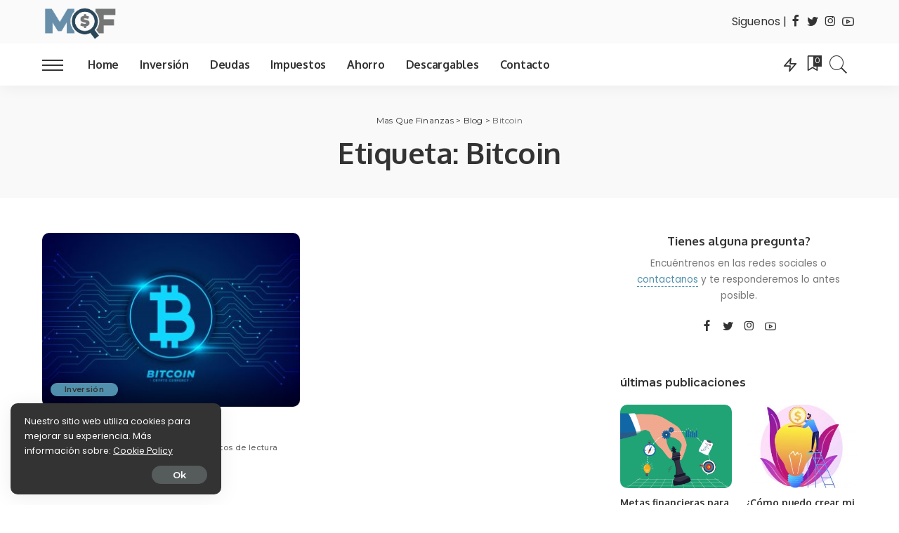

--- FILE ---
content_type: text/html; charset=UTF-8
request_url: https://masquefinanzas.com/tag/bitcoin/
body_size: 22602
content:
<!DOCTYPE html><html lang="es"><head><meta charset="UTF-8"><link rel="preconnect" href="https://fonts.gstatic.com/" crossorigin /><meta http-equiv="X-UA-Compatible" content="IE=edge"><meta name="viewport" content="width=device-width, initial-scale=1"><link rel="profile" href="https://gmpg.org/xfn/11"><meta name='robots' content='index, follow, max-image-preview:large, max-snippet:-1, max-video-preview:-1' /><title>Bitcoin Archivos - Mas Que Finanzas</title><link rel="canonical" href="https://masquefinanzas.com/tag/bitcoin/" /><meta property="og:locale" content="es_MX" /><meta property="og:type" content="article" /><meta property="og:title" content="Bitcoin Archivos - Mas Que Finanzas" /><meta property="og:url" content="https://masquefinanzas.com/tag/bitcoin/" /><meta property="og:site_name" content="Mas Que Finanzas" /><meta name="twitter:card" content="summary_large_image" /> <script type="application/ld+json" class="yoast-schema-graph">{"@context":"https://schema.org","@graph":[{"@type":"CollectionPage","@id":"https://masquefinanzas.com/tag/bitcoin/","url":"https://masquefinanzas.com/tag/bitcoin/","name":"Bitcoin Archivos - Mas Que Finanzas","isPartOf":{"@id":"https://masquefinanzas.com/#website"},"primaryImageOfPage":{"@id":"https://masquefinanzas.com/tag/bitcoin/#primaryimage"},"image":{"@id":"https://masquefinanzas.com/tag/bitcoin/#primaryimage"},"thumbnailUrl":"https://masquefinanzas.com/wp-content/uploads/2022/01/SL_0212121_40670_39-scaled.jpg","breadcrumb":{"@id":"https://masquefinanzas.com/tag/bitcoin/#breadcrumb"},"inLanguage":"es"},{"@type":"ImageObject","inLanguage":"es","@id":"https://masquefinanzas.com/tag/bitcoin/#primaryimage","url":"https://masquefinanzas.com/wp-content/uploads/2022/01/SL_0212121_40670_39-scaled.jpg","contentUrl":"https://masquefinanzas.com/wp-content/uploads/2022/01/SL_0212121_40670_39-scaled.jpg","width":2560,"height":1707},{"@type":"BreadcrumbList","@id":"https://masquefinanzas.com/tag/bitcoin/#breadcrumb","itemListElement":[{"@type":"ListItem","position":1,"name":"Inicio","item":"https://masquefinanzas.com/"},{"@type":"ListItem","position":2,"name":"Bitcoin"}]},{"@type":"WebSite","@id":"https://masquefinanzas.com/#website","url":"https://masquefinanzas.com/","name":"Mas Que Finanzas","description":"Los primeros pasos para manejar tus finanzas.","publisher":{"@id":"https://masquefinanzas.com/#organization"},"potentialAction":[{"@type":"SearchAction","target":{"@type":"EntryPoint","urlTemplate":"https://masquefinanzas.com/?s={search_term_string}"},"query-input":{"@type":"PropertyValueSpecification","valueRequired":true,"valueName":"search_term_string"}}],"inLanguage":"es"},{"@type":"Organization","@id":"https://masquefinanzas.com/#organization","name":"Mas que finanzas","url":"https://masquefinanzas.com/","logo":{"@type":"ImageObject","inLanguage":"es","@id":"https://masquefinanzas.com/#/schema/logo/image/","url":"https://masquefinanzas.com/wp-content/uploads/2021/07/color.png","contentUrl":"https://masquefinanzas.com/wp-content/uploads/2021/07/color.png","width":2547,"height":2006,"caption":"Mas que finanzas"},"image":{"@id":"https://masquefinanzas.com/#/schema/logo/image/"}}]}</script> <link rel='dns-prefetch' href='//www.googletagmanager.com' /><link rel='dns-prefetch' href='//fonts.googleapis.com' /><link rel="alternate" type="application/rss+xml" title="Mas Que Finanzas &raquo; Feed" href="https://masquefinanzas.com/feed/" /><link rel="alternate" type="application/rss+xml" title="Mas Que Finanzas &raquo; RSS de los comentarios" href="https://masquefinanzas.com/comments/feed/" /><link rel="alternate" type="application/rss+xml" title="Mas Que Finanzas &raquo; Bitcoin RSS de la etiqueta" href="https://masquefinanzas.com/tag/bitcoin/feed/" /> <script type="application/ld+json">{"@context":"https://schema.org","@type":"Organization","legalName":"Mas Que Finanzas","url":"https://masquefinanzas.com/","logo":"https://masquefinanzas.com/wp-content/uploads/2021/07/logo-01.png","sameAs":["https://www.facebook.com/MasQueFinanzasRD/","https://twitter.com/MQFRD","https://instagram.com/MasQueFinanzasRD","https://www.youtube.com/MasQueFinanzasRD"]}</script> <script>WebFontConfig={google:{families:["Oxygen:700:latin","Roboto:latin","Poppins:100,200,300,400,500,600,700,800,900,100italic,200italic,300italic,400italic,500italic,600italic,700italic,800italic,900italic:latin","Montserrat:600,500,400,700:latin"]}};if ( typeof WebFont === "object" && typeof WebFont.load === "function" ) { WebFont.load( WebFontConfig ); }</script><script data-optimized="1" src="https://masquefinanzas.com/wp-content/plugins/litespeed-cache/assets/js/webfontloader.min.js"></script><link data-optimized="2" rel="stylesheet" href="https://masquefinanzas.com/wp-content/litespeed/css/e613f46f17c592bd4787b27d6acaf9e7.css?ver=75a28" /> <script src="https://www.googletagmanager.com/gtag/js?id=G-XQJ9FMXH89" id="google_gtagjs-js" async></script> <script id="google_gtagjs-js-after">window.dataLayer = window.dataLayer || [];function gtag(){dataLayer.push(arguments);}
gtag("set","linker",{"domains":["masquefinanzas.com"]});
gtag("js", new Date());
gtag("set", "developer_id.dZTNiMT", true);
gtag("config", "G-XQJ9FMXH89");
 window._googlesitekit = window._googlesitekit || {}; window._googlesitekit.throttledEvents = []; window._googlesitekit.gtagEvent = (name, data) => { var key = JSON.stringify( { name, data } ); if ( !! window._googlesitekit.throttledEvents[ key ] ) { return; } window._googlesitekit.throttledEvents[ key ] = true; setTimeout( () => { delete window._googlesitekit.throttledEvents[ key ]; }, 5 ); gtag( "event", name, { ...data, event_source: "site-kit" } ); }; 
//# sourceURL=google_gtagjs-js-after</script> <link rel="https://api.w.org/" href="https://masquefinanzas.com/wp-json/" /><link rel="alternate" title="JSON" type="application/json" href="https://masquefinanzas.com/wp-json/wp/v2/tags/46" /><link rel="EditURI" type="application/rsd+xml" title="RSD" href="https://masquefinanzas.com/xmlrpc.php?rsd" /><meta name="generator" content="WordPress 6.9" /><meta name="generator" content="Site Kit by Google 1.170.0" /><script type="application/ld+json">{"@context":"https://schema.org","@type":"WebSite","@id":"https://masquefinanzas.com/#website","url":"https://masquefinanzas.com/","name":"Mas Que Finanzas","potentialAction":{"@type":"SearchAction","target":"https://masquefinanzas.com/?s={search_term_string}","query-input":"required name=search_term_string"}}</script> <script type="application/ld+json">{"@context":"http://schema.org","@type":"BreadcrumbList","itemListElement":[{"@type":"ListItem","position":3,"item":{"@id":"https://masquefinanzas.com/tag/bitcoin/","name":"Bitcoin"}},{"@type":"ListItem","position":2,"item":{"@id":"https://masquefinanzas.com/blog/","name":"Blog"}},{"@type":"ListItem","position":1,"item":{"@id":"https://masquefinanzas.com","name":"Mas Que Finanzas"}}]}</script> <link rel="icon" href="https://masquefinanzas.com/wp-content/uploads/2021/07/cropped-logo-01-32x32.png" sizes="32x32" /><link rel="icon" href="https://masquefinanzas.com/wp-content/uploads/2021/07/cropped-logo-01-192x192.png" sizes="192x192" /><link rel="apple-touch-icon" href="https://masquefinanzas.com/wp-content/uploads/2021/07/cropped-logo-01-180x180.png" /><meta name="msapplication-TileImage" content="https://masquefinanzas.com/wp-content/uploads/2021/07/cropped-logo-01-270x270.png" /></head><body class="archive tag tag-bitcoin tag-46 wp-embed-responsive wp-theme-pixwell sticky-nav smart-sticky is-tooltips is-backtop block-header-1 w-header-1 cat-icon-round ele-round feat-round is-parallax-feat is-fmask mh-p-excerpt"><div id="site" class="site"><aside id="off-canvas-section" class="off-canvas-wrap dark-style is-hidden"><div class="close-panel-wrap tooltips-n">
<a href="#" id="off-canvas-close-btn" title="Close Panel"><i class="btn-close"></i></a></div><div class="off-canvas-holder"><div class="off-canvas-header is-light-text"><div class="header-inner">
<a href="https://masquefinanzas.com/" class="off-canvas-logo">
<img data-lazyloaded="1" src="[data-uri]" data-src="https://masquefinanzas.com/wp-content/uploads/2021/07/color.png" alt="Mas Que Finanzas"><noscript><img src="https://masquefinanzas.com/wp-content/uploads/2021/07/color.png" alt="Mas Que Finanzas"></noscript>
</a><aside class="inner-bottom"><div class="off-canvas-social">
<a class="social-link-facebook" title="Facebook" href="https://www.facebook.com/MasQueFinanzasRD/" target="_blank" rel="noopener nofollow"><i class="rbi rbi-facebook"></i></a><a class="social-link-twitter" title="Twitter" href="https://twitter.com/MQFRD" target="_blank" rel="noopener nofollow"><i class="rbi rbi-twitter"></i></a><a class="social-link-instagram" title="Instagram" href="https://instagram.com/MasQueFinanzasRD" target="_blank" rel="noopener nofollow"><i class="rbi rbi-instagram"></i></a><a class="social-link-youtube" title="YouTube" href="https://www.youtube.com/MasQueFinanzasRD" target="_blank" rel="noopener nofollow"><i class="rbi rbi-youtube-o"></i></a></div><div class="inner-bottom-right"><aside class="bookmark-section">
<a class="bookmark-link" href="https://masquefinanzas.com/my-bookmarks/" title="Marcadores">
<span class="bookmark-icon"><i><svg class="svg-icon" aria-hidden="true" role="img" focusable="false" xmlns="http://www.w3.org/2000/svg" viewBox="0 0 512 512"><path fill="currentColor" d="M391.416,0H120.584c-17.778,0-32.242,14.464-32.242,32.242v460.413c0,7.016,3.798,13.477,9.924,16.895 c2.934,1.638,6.178,2.45,9.421,2.45c3.534,0,7.055-0.961,10.169-2.882l138.182-85.312l138.163,84.693 c5.971,3.669,13.458,3.817,19.564,0.387c6.107-3.418,9.892-9.872,9.892-16.875V32.242C423.657,14.464,409.194,0,391.416,0z  M384.967,457.453l-118.85-72.86c-6.229-3.817-14.07-3.798-20.28,0.032l-118.805,73.35V38.69h257.935V457.453z" /></svg></i><span class="bookmark-counter rb-counter">0</span></span>
</a></aside></div></aside></div></div><div class="off-canvas-inner is-light-text"><nav id="off-canvas-nav" class="off-canvas-nav"><ul id="off-canvas-menu" class="off-canvas-menu rb-menu is-clicked"><li id="menu-item-368" class="menu-item menu-item-type-post_type menu-item-object-page menu-item-home menu-item-368"><a href="https://masquefinanzas.com/"><span>Home</span></a></li><li id="menu-item-365" class="menu-item menu-item-type-taxonomy menu-item-object-category menu-item-365"><a href="https://masquefinanzas.com/category/inversion/"><span>Inversión</span></a></li><li id="menu-item-369" class="menu-item menu-item-type-taxonomy menu-item-object-category menu-item-369"><a href="https://masquefinanzas.com/category/deudas/"><span>Deudas</span></a></li><li id="menu-item-370" class="menu-item menu-item-type-taxonomy menu-item-object-category menu-item-370"><a href="https://masquefinanzas.com/category/impuestos/"><span>Impuestos</span></a></li><li id="menu-item-371" class="menu-item menu-item-type-taxonomy menu-item-object-category menu-item-371"><a href="https://masquefinanzas.com/category/ahorro/"><span>Ahorro</span></a></li><li id="menu-item-712" class="menu-item menu-item-type-post_type menu-item-object-page menu-item-712"><a href="https://masquefinanzas.com/descargables/"><span>Descargables</span></a></li><li id="menu-item-367" class="menu-item menu-item-type-post_type menu-item-object-page menu-item-367"><a href="https://masquefinanzas.com/contacto/"><span>Contacto</span></a></li></ul></nav></div></div></aside><div class="site-outer"><div class="site-mask"></div><header id="site-header" class="header-wrap header-9 has-sright"><div class="navbar-outer"><div class="banner-wrap"><div class="rbc-container rb-p20-gutter"><div class="banner-inner rb-row"><div class="banner-left rb-col-d3"><div class="logo-wrap is-logo-image site-branding">
<a href="https://masquefinanzas.com/" class="logo default" title="Mas Que Finanzas">
<img data-lazyloaded="1" src="[data-uri]" class="logo-default logo-retina" height="277" width="570" data-src="https://masquefinanzas.com/wp-content/uploads/2021/07/logo-01.png" data-srcset="https://masquefinanzas.com/wp-content/uploads/2021/07/logo-01.png 1x, https://masquefinanzas.com/wp-content/uploads/2021/07/logo-01.png 2x" alt="Mas Que Finanzas"><noscript><img class="logo-default logo-retina" height="277" width="570" src="https://masquefinanzas.com/wp-content/uploads/2021/07/logo-01.png" srcset="https://masquefinanzas.com/wp-content/uploads/2021/07/logo-01.png 1x, https://masquefinanzas.com/wp-content/uploads/2021/07/logo-01.png 2x" alt="Mas Que Finanzas"></noscript>
</a>
<a href="https://masquefinanzas.com/" class="logo dark" title="Mas Que Finanzas">
<img data-lazyloaded="1" src="[data-uri]" class="logo-default logo-retina" height="277" width="570" data-src="https://masquefinanzas.com/wp-content/uploads/2021/07/logo-01.png" data-srcset="https://masquefinanzas.com/wp-content/uploads/2021/07/logo-01.png 1x, https://masquefinanzas.com/wp-content/uploads/2021/07/logo-01.png 2x" alt="Mas Que Finanzas"><noscript><img class="logo-default logo-retina" height="277" width="570" src="https://masquefinanzas.com/wp-content/uploads/2021/07/logo-01.png" srcset="https://masquefinanzas.com/wp-content/uploads/2021/07/logo-01.png 1x, https://masquefinanzas.com/wp-content/uploads/2021/07/logo-01.png 2x" alt="Mas Que Finanzas"></noscript>
</a></div></div><div class="banner-right rb-col-d9"><aside id="block-5" class="header-advert-section widget_block"><ul class="wp-block-social-links is-layout-flex wp-block-social-links-is-layout-flex"></ul></aside><aside id="block-6" class="header-advert-section widget_block"><div class="navbar-social social-icons is-icon tooltips-n tipsy-loaded">Siguenos | <a class="social-link-facebook" href="https://www.facebook.com/MasQueFinanzasRD/" target="_blank" rel="noopener nofollow" original-title="Facebook"><i class="rbi rbi-facebook"></i></a><a class="social-link-twitter" href="https://twitter.com/MQFRD" target="_blank" rel="noopener nofollow" original-title="Twitter"><i class="rbi rbi-twitter"></i></a><a class="social-link-instagram" href="https://instagram.com/MasQueFinanzasRD" target="_blank" rel="noopener nofollow" original-title="Instagram"><i class="rbi rbi-instagram"></i></a><a class="social-link-youtube" href="https://www.youtube.com/MasQueFinanzasRD" target="_blank" rel="noopener nofollow" original-title="YouTube"><i class="rbi rbi-youtube-o"></i></a></div></aside></div></div></div></div><div class="rbc-container"><div class="navbar-wrap"><aside id="mobile-navbar" class="mobile-navbar"><div class="mobile-nav-inner rb-p20-gutter"><div class="m-nav-left">
<a href="#" class="off-canvas-trigger btn-toggle-wrap btn-toggle-bold"><span class="btn-toggle"><span class="off-canvas-toggle"><span class="icon-toggle"></span></span></span></a></div><div class="m-nav-centered"><aside class="logo-mobile-wrap is-logo-image">
<a href="https://masquefinanzas.com/" class="logo-mobile logo default">
<img data-lazyloaded="1" src="[data-uri]" height="277" width="570" data-src="https://masquefinanzas.com/wp-content/uploads/2021/07/logo-01.png" alt="Mas Que Finanzas"><noscript><img height="277" width="570" src="https://masquefinanzas.com/wp-content/uploads/2021/07/logo-01.png" alt="Mas Que Finanzas"></noscript>
</a>
<a href="https://masquefinanzas.com/" class="logo-mobile logo dark">
<img data-lazyloaded="1" src="[data-uri]" height="277" width="570" data-src="https://masquefinanzas.com/wp-content/uploads/2021/07/logo-01.png" alt="Mas Que Finanzas"><noscript><img height="277" width="570" src="https://masquefinanzas.com/wp-content/uploads/2021/07/logo-01.png" alt="Mas Que Finanzas"></noscript>
</a></aside></div><div class="m-nav-right"><div class="mobile-search">
<a href="#" title="Buscar" class="search-icon nav-search-link"><i class="rbi rbi-search-light"></i></a><div class="navbar-search-popup header-lightbox"><div class="navbar-search-form"><form role="search" method="get" class="search-form" action="https://masquefinanzas.com/">
<label>
<span class="screen-reader-text">Buscar:</span>
<input type="search" class="search-field" placeholder="Buscar &hellip;" value="" name="s" />
</label>
<input type="submit" class="search-submit" value="Buscar" /></form></div></div></div><aside class="rnav-section"><aside id="block-3" class="rnav-element widget_block"><div class="wp-block-group"><div class="wp-block-group__inner-container is-layout-flow wp-block-group-is-layout-flow"></div></div></aside></aside></div></div></aside><aside id="mobile-sticky-nav" class="mobile-sticky-nav"><div class="mobile-navbar mobile-sticky-inner"><div class="mobile-nav-inner rb-p20-gutter"><div class="m-nav-left">
<a href="#" class="off-canvas-trigger btn-toggle-wrap btn-toggle-bold"><span class="btn-toggle"><span class="off-canvas-toggle"><span class="icon-toggle"></span></span></span></a></div><div class="m-nav-centered"><aside class="logo-mobile-wrap is-logo-image">
<a href="https://masquefinanzas.com/" class="logo-mobile logo default">
<img data-lazyloaded="1" src="[data-uri]" height="277" width="570" data-src="https://masquefinanzas.com/wp-content/uploads/2021/07/logo-01.png" alt="Mas Que Finanzas"><noscript><img height="277" width="570" src="https://masquefinanzas.com/wp-content/uploads/2021/07/logo-01.png" alt="Mas Que Finanzas"></noscript>
</a>
<a href="https://masquefinanzas.com/" class="logo-mobile logo dark">
<img data-lazyloaded="1" src="[data-uri]" height="277" width="570" data-src="https://masquefinanzas.com/wp-content/uploads/2021/07/logo-01.png" alt="Mas Que Finanzas"><noscript><img height="277" width="570" src="https://masquefinanzas.com/wp-content/uploads/2021/07/logo-01.png" alt="Mas Que Finanzas"></noscript>
</a></aside></div><div class="m-nav-right"><div class="mobile-search">
<a href="#" title="Buscar" class="search-icon nav-search-link"><i class="rbi rbi-search-light"></i></a><div class="navbar-search-popup header-lightbox"><div class="navbar-search-form"><form role="search" method="get" class="search-form" action="https://masquefinanzas.com/">
<label>
<span class="screen-reader-text">Buscar:</span>
<input type="search" class="search-field" placeholder="Buscar &hellip;" value="" name="s" />
</label>
<input type="submit" class="search-submit" value="Buscar" /></form></div></div></div><aside class="rnav-section"><aside id="block-3" class="rnav-element widget_block"><div class="wp-block-group"><div class="wp-block-group__inner-container is-layout-flow wp-block-group-is-layout-flow"></div></div></aside></aside></div></div></div></aside><div class="navbar-holder is-main-nav"><div class="navbar-inner rb-p20-gutter"><div class="navbar-left">
<a href="#" class="off-canvas-trigger btn-toggle-wrap btn-toggle-bold"><span class="btn-toggle"><span class="off-canvas-toggle"><span class="icon-toggle"></span></span></span></a><nav id="site-navigation" class="main-menu-wrap" aria-label="main menu"><ul id="main-menu" class="main-menu rb-menu" itemscope itemtype="https://www.schema.org/SiteNavigationElement"><li class="menu-item menu-item-type-post_type menu-item-object-page menu-item-home menu-item-368" itemprop="name"><a href="https://masquefinanzas.com/" itemprop="url"><span>Home</span></a></li><li class="menu-item menu-item-type-taxonomy menu-item-object-category menu-item-365 is-mega-menu type-category" itemprop="name"><a href="https://masquefinanzas.com/category/inversion/" itemprop="url"><span>Inversión</span></a><div class="mega-category sub-mega sub-menu"><div class="rbc-container"><div class="mega-holder"><div id="block-mega-841-365" class="block-wrap fw-block fw-mega-cat is-dark-text" data-uuid="block-mega-841-365" data-name="mega_category" data-page_max="1" data-page_current="1" data-category="4" data-order="date_post" data-posts_per_page="5" data-text_style="dark" ><div class="content-wrap"><div class="content-inner rb-row mega-content-inner rb-n10-gutter"><div class="rb-col-5m rb-p10-gutter"><div class="p-wrap p-grid p-grid-4 post-757 rb-hf no-avatar"><div class="p-feat-holder"><div class="p-feat">
<a class="p-flink" href="https://masquefinanzas.com/construir-o-comprar/"
title="¿Construir o comprar?">
<span class="rb-iwrap pc-75"><img data-lazyloaded="1" src="[data-uri]" width="280" height="210" data-src="https://masquefinanzas.com/wp-content/uploads/2022/09/key-shaped-blue-house-280x210.jpg" class="attachment-pixwell_280x210 size-pixwell_280x210 wp-post-image" alt="" decoding="async" data-srcset="https://masquefinanzas.com/wp-content/uploads/2022/09/key-shaped-blue-house-280x210.jpg 280w, https://masquefinanzas.com/wp-content/uploads/2022/09/key-shaped-blue-house-300x225.jpg 300w, https://masquefinanzas.com/wp-content/uploads/2022/09/key-shaped-blue-house-1024x768.jpg 1024w, https://masquefinanzas.com/wp-content/uploads/2022/09/key-shaped-blue-house-768x576.jpg 768w, https://masquefinanzas.com/wp-content/uploads/2022/09/key-shaped-blue-house-1536x1152.jpg 1536w, https://masquefinanzas.com/wp-content/uploads/2022/09/key-shaped-blue-house-2048x1536.jpg 2048w, https://masquefinanzas.com/wp-content/uploads/2022/09/key-shaped-blue-house-560x420.jpg 560w, https://masquefinanzas.com/wp-content/uploads/2022/09/key-shaped-blue-house-450x338.jpg 450w, https://masquefinanzas.com/wp-content/uploads/2022/09/key-shaped-blue-house-780x585.jpg 780w, https://masquefinanzas.com/wp-content/uploads/2022/09/key-shaped-blue-house-1600x1200.jpg 1600w" data-sizes="(max-width: 280px) 100vw, 280px" /><noscript><img width="280" height="210" src="https://masquefinanzas.com/wp-content/uploads/2022/09/key-shaped-blue-house-280x210.jpg" class="attachment-pixwell_280x210 size-pixwell_280x210 wp-post-image" alt="" decoding="async" srcset="https://masquefinanzas.com/wp-content/uploads/2022/09/key-shaped-blue-house-280x210.jpg 280w, https://masquefinanzas.com/wp-content/uploads/2022/09/key-shaped-blue-house-300x225.jpg 300w, https://masquefinanzas.com/wp-content/uploads/2022/09/key-shaped-blue-house-1024x768.jpg 1024w, https://masquefinanzas.com/wp-content/uploads/2022/09/key-shaped-blue-house-768x576.jpg 768w, https://masquefinanzas.com/wp-content/uploads/2022/09/key-shaped-blue-house-1536x1152.jpg 1536w, https://masquefinanzas.com/wp-content/uploads/2022/09/key-shaped-blue-house-2048x1536.jpg 2048w, https://masquefinanzas.com/wp-content/uploads/2022/09/key-shaped-blue-house-560x420.jpg 560w, https://masquefinanzas.com/wp-content/uploads/2022/09/key-shaped-blue-house-450x338.jpg 450w, https://masquefinanzas.com/wp-content/uploads/2022/09/key-shaped-blue-house-780x585.jpg 780w, https://masquefinanzas.com/wp-content/uploads/2022/09/key-shaped-blue-house-1600x1200.jpg 1600w" sizes="(max-width: 280px) 100vw, 280px" /></noscript></span>
</a></div></div><div class="p-body"><div class="p-header"><h6 class="entry-title h5">        <a class="p-url" href="https://masquefinanzas.com/construir-o-comprar/" rel="bookmark"
title="¿Construir o comprar?">¿Construir o comprar?</a>
<span class="read-it-later bookmark-item"  data-title="Leelo después" data-bookmarkid="757"><i class="rbi rbi-bookmark"></i></span></h6></div><div class="p-footer"></div></div></div></div><div class="rb-col-5m rb-p10-gutter"><div class="p-wrap p-grid p-grid-4 post-726 rb-hf no-avatar"><div class="p-feat-holder"><div class="p-feat">
<a class="p-flink" href="https://masquefinanzas.com/bolsadevalores-republicadominicana/"
title="BOLSA DE VALORES">
<span class="rb-iwrap pc-75"><img data-lazyloaded="1" src="[data-uri]" width="280" height="210" data-src="https://masquefinanzas.com/wp-content/uploads/2022/04/brokers-discussing-trading-strategy-holding-papers-with-financial-data-pointing-pen-at-charts-cropped-shot-broker-job-or-stock-market-exchange-concept-280x210.jpg" class="attachment-pixwell_280x210 size-pixwell_280x210 wp-post-image" alt="" decoding="async" data-srcset="https://masquefinanzas.com/wp-content/uploads/2022/04/brokers-discussing-trading-strategy-holding-papers-with-financial-data-pointing-pen-at-charts-cropped-shot-broker-job-or-stock-market-exchange-concept-280x210.jpg 280w, https://masquefinanzas.com/wp-content/uploads/2022/04/brokers-discussing-trading-strategy-holding-papers-with-financial-data-pointing-pen-at-charts-cropped-shot-broker-job-or-stock-market-exchange-concept-560x420.jpg 560w" data-sizes="(max-width: 280px) 100vw, 280px" /><noscript><img width="280" height="210" src="https://masquefinanzas.com/wp-content/uploads/2022/04/brokers-discussing-trading-strategy-holding-papers-with-financial-data-pointing-pen-at-charts-cropped-shot-broker-job-or-stock-market-exchange-concept-280x210.jpg" class="attachment-pixwell_280x210 size-pixwell_280x210 wp-post-image" alt="" decoding="async" srcset="https://masquefinanzas.com/wp-content/uploads/2022/04/brokers-discussing-trading-strategy-holding-papers-with-financial-data-pointing-pen-at-charts-cropped-shot-broker-job-or-stock-market-exchange-concept-280x210.jpg 280w, https://masquefinanzas.com/wp-content/uploads/2022/04/brokers-discussing-trading-strategy-holding-papers-with-financial-data-pointing-pen-at-charts-cropped-shot-broker-job-or-stock-market-exchange-concept-560x420.jpg 560w" sizes="(max-width: 280px) 100vw, 280px" /></noscript></span>
</a></div></div><div class="p-body"><div class="p-header"><h6 class="entry-title h5">        <a class="p-url" href="https://masquefinanzas.com/bolsadevalores-republicadominicana/" rel="bookmark"
title="BOLSA DE VALORES">BOLSA DE VALORES</a>
<span class="read-it-later bookmark-item"  data-title="Leelo después" data-bookmarkid="726"><i class="rbi rbi-bookmark"></i></span></h6></div><div class="p-footer"></div></div></div></div><div class="rb-col-5m rb-p10-gutter"><div class="p-wrap p-grid p-grid-4 post-720 rb-hf no-avatar"><div class="p-feat-holder"><div class="p-feat">
<a class="p-flink" href="https://masquefinanzas.com/bitcoin/"
title="¿QUÉ ES EL BITCOIN?">
<span class="rb-iwrap pc-75"><img data-lazyloaded="1" src="[data-uri]" width="280" height="210" data-src="https://masquefinanzas.com/wp-content/uploads/2022/01/SL_0212121_40670_39-280x210.jpg" class="attachment-pixwell_280x210 size-pixwell_280x210 wp-post-image" alt="" decoding="async" data-srcset="https://masquefinanzas.com/wp-content/uploads/2022/01/SL_0212121_40670_39-280x210.jpg 280w, https://masquefinanzas.com/wp-content/uploads/2022/01/SL_0212121_40670_39-560x420.jpg 560w" data-sizes="(max-width: 280px) 100vw, 280px" /><noscript><img width="280" height="210" src="https://masquefinanzas.com/wp-content/uploads/2022/01/SL_0212121_40670_39-280x210.jpg" class="attachment-pixwell_280x210 size-pixwell_280x210 wp-post-image" alt="" decoding="async" srcset="https://masquefinanzas.com/wp-content/uploads/2022/01/SL_0212121_40670_39-280x210.jpg 280w, https://masquefinanzas.com/wp-content/uploads/2022/01/SL_0212121_40670_39-560x420.jpg 560w" sizes="(max-width: 280px) 100vw, 280px" /></noscript></span>
</a></div></div><div class="p-body"><div class="p-header"><h6 class="entry-title h5">        <a class="p-url" href="https://masquefinanzas.com/bitcoin/" rel="bookmark"
title="¿QUÉ ES EL BITCOIN?">¿QUÉ ES EL BITCOIN?</a>
<span class="read-it-later bookmark-item"  data-title="Leelo después" data-bookmarkid="720"><i class="rbi rbi-bookmark"></i></span></h6></div><div class="p-footer"></div></div></div></div><div class="rb-col-5m rb-p10-gutter"><div class="p-wrap p-grid p-grid-4 post-662 rb-hf no-avatar"><div class="p-feat-holder"><div class="p-feat">
<a class="p-flink" href="https://masquefinanzas.com/ya-tienes-tu-primera-vivienda/"
title="¿YA TIENES TU PRIMERA VIVIENDA?">
<span class="rb-iwrap pc-75"><img data-lazyloaded="1" src="[data-uri]" width="280" height="210" data-src="https://masquefinanzas.com/wp-content/uploads/2021/10/hand-giving-key-real-estate-agent-280x210.jpg" class="attachment-pixwell_280x210 size-pixwell_280x210 wp-post-image" alt="" decoding="async" data-srcset="https://masquefinanzas.com/wp-content/uploads/2021/10/hand-giving-key-real-estate-agent-280x210.jpg 280w, https://masquefinanzas.com/wp-content/uploads/2021/10/hand-giving-key-real-estate-agent-560x420.jpg 560w" data-sizes="(max-width: 280px) 100vw, 280px" /><noscript><img width="280" height="210" src="https://masquefinanzas.com/wp-content/uploads/2021/10/hand-giving-key-real-estate-agent-280x210.jpg" class="attachment-pixwell_280x210 size-pixwell_280x210 wp-post-image" alt="" decoding="async" srcset="https://masquefinanzas.com/wp-content/uploads/2021/10/hand-giving-key-real-estate-agent-280x210.jpg 280w, https://masquefinanzas.com/wp-content/uploads/2021/10/hand-giving-key-real-estate-agent-560x420.jpg 560w" sizes="(max-width: 280px) 100vw, 280px" /></noscript></span>
</a></div></div><div class="p-body"><div class="p-header"><h6 class="entry-title h5">        <a class="p-url" href="https://masquefinanzas.com/ya-tienes-tu-primera-vivienda/" rel="bookmark"
title="¿YA TIENES TU PRIMERA VIVIENDA?">¿YA TIENES TU PRIMERA VIVIENDA?</a>
<span class="read-it-later bookmark-item"  data-title="Leelo después" data-bookmarkid="662"><i class="rbi rbi-bookmark"></i></span></h6></div><div class="p-footer"></div></div></div></div><div class="rb-col-5m rb-p10-gutter"><div class="p-wrap p-grid p-grid-4 post-664 rb-hf no-avatar"><div class="p-feat-holder"><div class="p-feat">
<a class="p-flink" href="https://masquefinanzas.com/bono-de-primera-vivienda/"
title="BONO DE PRIMERA VIVIENDA">
<span class="rb-iwrap pc-75"><img data-lazyloaded="1" src="[data-uri]" width="280" height="210" data-src="https://masquefinanzas.com/wp-content/uploads/2021/10/realtor-agent-giving-key-of-apartment-to-new-owner-280x210.jpg" class="attachment-pixwell_280x210 size-pixwell_280x210 wp-post-image" alt="" decoding="async" data-srcset="https://masquefinanzas.com/wp-content/uploads/2021/10/realtor-agent-giving-key-of-apartment-to-new-owner-280x210.jpg 280w, https://masquefinanzas.com/wp-content/uploads/2021/10/realtor-agent-giving-key-of-apartment-to-new-owner-560x420.jpg 560w" data-sizes="(max-width: 280px) 100vw, 280px" /><noscript><img width="280" height="210" src="https://masquefinanzas.com/wp-content/uploads/2021/10/realtor-agent-giving-key-of-apartment-to-new-owner-280x210.jpg" class="attachment-pixwell_280x210 size-pixwell_280x210 wp-post-image" alt="" decoding="async" srcset="https://masquefinanzas.com/wp-content/uploads/2021/10/realtor-agent-giving-key-of-apartment-to-new-owner-280x210.jpg 280w, https://masquefinanzas.com/wp-content/uploads/2021/10/realtor-agent-giving-key-of-apartment-to-new-owner-560x420.jpg 560w" sizes="(max-width: 280px) 100vw, 280px" /></noscript></span>
</a></div></div><div class="p-body"><div class="p-header"><h6 class="entry-title h5">        <a class="p-url" href="https://masquefinanzas.com/bono-de-primera-vivienda/" rel="bookmark"
title="BONO DE PRIMERA VIVIENDA">BONO DE PRIMERA VIVIENDA</a>
<span class="read-it-later bookmark-item"  data-title="Leelo después" data-bookmarkid="664"><i class="rbi rbi-bookmark"></i></span></h6></div><div class="p-footer"></div></div></div></div></div></div></div></div></div></div></li><li class="menu-item menu-item-type-taxonomy menu-item-object-category menu-item-369 is-mega-menu type-category" itemprop="name"><a href="https://masquefinanzas.com/category/deudas/" itemprop="url"><span>Deudas</span></a><div class="mega-category sub-mega sub-menu"><div class="rbc-container"><div class="mega-holder"><div id="block-mega-163-369" class="block-wrap fw-block fw-mega-cat is-dark-text" data-uuid="block-mega-163-369" data-name="mega_category" data-page_max="1" data-page_current="1" data-category="5" data-order="date_post" data-posts_per_page="5" data-text_style="dark" ><div class="content-wrap"><div class="content-inner rb-row mega-content-inner rb-n10-gutter"><div class="rb-col-5m rb-p10-gutter"><div class="p-wrap p-grid p-grid-4 post-837 rb-hf no-avatar"><div class="p-feat-holder"><div class="p-feat">
<a class="p-flink" href="https://masquefinanzas.com/como-me-afectan-las-compras-compulsivas/"
title="¿CÓMO ME AFECTAN LAS COMPRAS COMPULSIVAS?">
<span class="rb-iwrap pc-75"><img data-lazyloaded="1" src="[data-uri]" width="280" height="210" data-src="https://masquefinanzas.com/wp-content/uploads/2023/05/PRUEBA-2-280x210.jpg" class="attachment-pixwell_280x210 size-pixwell_280x210 wp-post-image" alt="" decoding="async" data-srcset="https://masquefinanzas.com/wp-content/uploads/2023/05/PRUEBA-2-280x210.jpg 280w, https://masquefinanzas.com/wp-content/uploads/2023/05/PRUEBA-2-560x420.jpg 560w" data-sizes="(max-width: 280px) 100vw, 280px" /><noscript><img width="280" height="210" src="https://masquefinanzas.com/wp-content/uploads/2023/05/PRUEBA-2-280x210.jpg" class="attachment-pixwell_280x210 size-pixwell_280x210 wp-post-image" alt="" decoding="async" srcset="https://masquefinanzas.com/wp-content/uploads/2023/05/PRUEBA-2-280x210.jpg 280w, https://masquefinanzas.com/wp-content/uploads/2023/05/PRUEBA-2-560x420.jpg 560w" sizes="(max-width: 280px) 100vw, 280px" /></noscript></span>
</a></div></div><div class="p-body"><div class="p-header"><h6 class="entry-title h5">        <a class="p-url" href="https://masquefinanzas.com/como-me-afectan-las-compras-compulsivas/" rel="bookmark"
title="¿CÓMO ME AFECTAN LAS COMPRAS COMPULSIVAS?">¿CÓMO ME AFECTAN LAS COMPRAS COMPULSIVAS?</a>
<span class="read-it-later bookmark-item"  data-title="Leelo después" data-bookmarkid="837"><i class="rbi rbi-bookmark"></i></span></h6></div><div class="p-footer"></div></div></div></div><div class="rb-col-5m rb-p10-gutter"><div class="p-wrap p-grid p-grid-4 post-678 rb-hf no-avatar"><div class="p-feat-holder"><div class="p-feat">
<a class="p-flink" href="https://masquefinanzas.com/consolidaciondedeudas/"
title="CONSOLIDACIÓN DE DEUDAS">
<span class="rb-iwrap pc-75"><img data-lazyloaded="1" src="[data-uri]" width="280" height="210" data-src="https://masquefinanzas.com/wp-content/uploads/2021/10/young-woman-checking-her-budget-doing-taxes-280x210.jpg" class="attachment-pixwell_280x210 size-pixwell_280x210 wp-post-image" alt="" decoding="async" data-srcset="https://masquefinanzas.com/wp-content/uploads/2021/10/young-woman-checking-her-budget-doing-taxes-280x210.jpg 280w, https://masquefinanzas.com/wp-content/uploads/2021/10/young-woman-checking-her-budget-doing-taxes-560x420.jpg 560w" data-sizes="(max-width: 280px) 100vw, 280px" /><noscript><img width="280" height="210" src="https://masquefinanzas.com/wp-content/uploads/2021/10/young-woman-checking-her-budget-doing-taxes-280x210.jpg" class="attachment-pixwell_280x210 size-pixwell_280x210 wp-post-image" alt="" decoding="async" srcset="https://masquefinanzas.com/wp-content/uploads/2021/10/young-woman-checking-her-budget-doing-taxes-280x210.jpg 280w, https://masquefinanzas.com/wp-content/uploads/2021/10/young-woman-checking-her-budget-doing-taxes-560x420.jpg 560w" sizes="(max-width: 280px) 100vw, 280px" /></noscript></span>
</a></div></div><div class="p-body"><div class="p-header"><h6 class="entry-title h5">        <a class="p-url" href="https://masquefinanzas.com/consolidaciondedeudas/" rel="bookmark"
title="CONSOLIDACIÓN DE DEUDAS">CONSOLIDACIÓN DE DEUDAS</a>
<span class="read-it-later bookmark-item"  data-title="Leelo después" data-bookmarkid="678"><i class="rbi rbi-bookmark"></i></span></h6></div><div class="p-footer"></div></div></div></div><div class="rb-col-5m rb-p10-gutter"><div class="p-wrap p-grid p-grid-4 post-520 rb-hf no-avatar"><div class="p-feat-holder"><div class="p-feat">
<a class="p-flink" href="https://masquefinanzas.com/uso-de-la-tarjeta-de-credito/"
title="USO DE LA TARJETA DE CRÉDITO">
<span class="rb-iwrap pc-75"><img data-lazyloaded="1" src="[data-uri]" width="280" height="210" data-src="https://masquefinanzas.com/wp-content/uploads/2021/09/business-online-shopping-concept-people-shopping-and-pay-by-credeit-card-280x210.jpg" class="attachment-pixwell_280x210 size-pixwell_280x210 wp-post-image" alt="" decoding="async" data-srcset="https://masquefinanzas.com/wp-content/uploads/2021/09/business-online-shopping-concept-people-shopping-and-pay-by-credeit-card-280x210.jpg 280w, https://masquefinanzas.com/wp-content/uploads/2021/09/business-online-shopping-concept-people-shopping-and-pay-by-credeit-card-560x420.jpg 560w" data-sizes="(max-width: 280px) 100vw, 280px" /><noscript><img width="280" height="210" src="https://masquefinanzas.com/wp-content/uploads/2021/09/business-online-shopping-concept-people-shopping-and-pay-by-credeit-card-280x210.jpg" class="attachment-pixwell_280x210 size-pixwell_280x210 wp-post-image" alt="" decoding="async" srcset="https://masquefinanzas.com/wp-content/uploads/2021/09/business-online-shopping-concept-people-shopping-and-pay-by-credeit-card-280x210.jpg 280w, https://masquefinanzas.com/wp-content/uploads/2021/09/business-online-shopping-concept-people-shopping-and-pay-by-credeit-card-560x420.jpg 560w" sizes="(max-width: 280px) 100vw, 280px" /></noscript></span>
</a></div></div><div class="p-body"><div class="p-header"><h6 class="entry-title h5">        <a class="p-url" href="https://masquefinanzas.com/uso-de-la-tarjeta-de-credito/" rel="bookmark"
title="USO DE LA TARJETA DE CRÉDITO">USO DE LA TARJETA DE CRÉDITO</a>
<span class="read-it-later bookmark-item"  data-title="Leelo después" data-bookmarkid="520"><i class="rbi rbi-bookmark"></i></span></h6></div><div class="p-footer"></div></div></div></div><div class="rb-col-5m rb-p10-gutter"><div class="p-wrap p-grid p-grid-4 post-517 rb-hf no-avatar"><div class="p-feat-holder"><div class="p-feat">
<a class="p-flink" href="https://masquefinanzas.com/las-tarjetas-de-credito/"
title="LAS TARJETAS DE CRÉDITO">
<span class="rb-iwrap pc-75"><img data-lazyloaded="1" src="[data-uri]" width="280" height="210" data-src="https://masquefinanzas.com/wp-content/uploads/2021/09/close-up-of-customer-paying-by-credit-card-280x210.jpg" class="attachment-pixwell_280x210 size-pixwell_280x210 wp-post-image" alt="" decoding="async" data-srcset="https://masquefinanzas.com/wp-content/uploads/2021/09/close-up-of-customer-paying-by-credit-card-280x210.jpg 280w, https://masquefinanzas.com/wp-content/uploads/2021/09/close-up-of-customer-paying-by-credit-card-560x420.jpg 560w" data-sizes="(max-width: 280px) 100vw, 280px" /><noscript><img width="280" height="210" src="https://masquefinanzas.com/wp-content/uploads/2021/09/close-up-of-customer-paying-by-credit-card-280x210.jpg" class="attachment-pixwell_280x210 size-pixwell_280x210 wp-post-image" alt="" decoding="async" srcset="https://masquefinanzas.com/wp-content/uploads/2021/09/close-up-of-customer-paying-by-credit-card-280x210.jpg 280w, https://masquefinanzas.com/wp-content/uploads/2021/09/close-up-of-customer-paying-by-credit-card-560x420.jpg 560w" sizes="(max-width: 280px) 100vw, 280px" /></noscript></span>
</a></div></div><div class="p-body"><div class="p-header"><h6 class="entry-title h5">        <a class="p-url" href="https://masquefinanzas.com/las-tarjetas-de-credito/" rel="bookmark"
title="LAS TARJETAS DE CRÉDITO">LAS TARJETAS DE CRÉDITO</a>
<span class="read-it-later bookmark-item"  data-title="Leelo después" data-bookmarkid="517"><i class="rbi rbi-bookmark"></i></span></h6></div><div class="p-footer"></div></div></div></div><div class="rb-col-5m rb-p10-gutter"><div class="p-wrap p-grid p-grid-4 post-509 rb-hf no-avatar"><div class="p-feat-holder"><div class="p-feat">
<a class="p-flink" href="https://masquefinanzas.com/score-crediticio/"
title="SCORE CREDITICIO">
<span class="rb-iwrap pc-75"><img data-lazyloaded="1" src="[data-uri]" width="280" height="210" data-src="https://masquefinanzas.com/wp-content/uploads/2021/09/cooperation-analyst-chart-professional-paper-economics-280x210.jpg" class="attachment-pixwell_280x210 size-pixwell_280x210 wp-post-image" alt="" decoding="async" data-srcset="https://masquefinanzas.com/wp-content/uploads/2021/09/cooperation-analyst-chart-professional-paper-economics-280x210.jpg 280w, https://masquefinanzas.com/wp-content/uploads/2021/09/cooperation-analyst-chart-professional-paper-economics-560x420.jpg 560w" data-sizes="(max-width: 280px) 100vw, 280px" /><noscript><img width="280" height="210" src="https://masquefinanzas.com/wp-content/uploads/2021/09/cooperation-analyst-chart-professional-paper-economics-280x210.jpg" class="attachment-pixwell_280x210 size-pixwell_280x210 wp-post-image" alt="" decoding="async" srcset="https://masquefinanzas.com/wp-content/uploads/2021/09/cooperation-analyst-chart-professional-paper-economics-280x210.jpg 280w, https://masquefinanzas.com/wp-content/uploads/2021/09/cooperation-analyst-chart-professional-paper-economics-560x420.jpg 560w" sizes="(max-width: 280px) 100vw, 280px" /></noscript></span>
</a></div></div><div class="p-body"><div class="p-header"><h6 class="entry-title h5">        <a class="p-url" href="https://masquefinanzas.com/score-crediticio/" rel="bookmark"
title="SCORE CREDITICIO">SCORE CREDITICIO</a>
<span class="read-it-later bookmark-item"  data-title="Leelo después" data-bookmarkid="509"><i class="rbi rbi-bookmark"></i></span></h6></div><div class="p-footer"></div></div></div></div></div></div></div></div></div></div></li><li class="menu-item menu-item-type-taxonomy menu-item-object-category menu-item-370 is-mega-menu type-category" itemprop="name"><a href="https://masquefinanzas.com/category/impuestos/" itemprop="url"><span>Impuestos</span></a><div class="mega-category sub-mega sub-menu"><div class="rbc-container"><div class="mega-holder"><div id="block-mega-262-370" class="block-wrap fw-block fw-mega-cat is-dark-text" data-uuid="block-mega-262-370" data-name="mega_category" data-page_max="2" data-page_current="1" data-category="2" data-order="date_post" data-posts_per_page="5" data-text_style="dark" ><div class="content-wrap"><div class="content-inner rb-row mega-content-inner rb-n10-gutter"><div class="rb-col-5m rb-p10-gutter"><div class="p-wrap p-grid p-grid-4 post-898 no-feat rb-hf no-avatar"><div class="p-body"><div class="p-header"><h6 class="entry-title h5">        <a class="p-url" href="https://masquefinanzas.com/cambio-importante-en-el-impuesto-sobre-la-renta-isr-para-personas-fisicas/" rel="bookmark"
title="CAMBIO IMPORTANTE EN EL IMPUESTO SOBRE LA RENTA (ISR) PARA PERSONAS FÍSICAS.">CAMBIO IMPORTANTE EN EL IMPUESTO SOBRE LA RENTA (ISR) PARA PERSONAS FÍSICAS.</a>
<span class="read-it-later bookmark-item"  data-title="Leelo después" data-bookmarkid="898"><i class="rbi rbi-bookmark"></i></span></h6></div><div class="p-footer"></div></div></div></div><div class="rb-col-5m rb-p10-gutter"><div class="p-wrap p-grid p-grid-4 post-893 rb-hf no-avatar"><div class="p-feat-holder"><div class="p-feat">
<a class="p-flink" href="https://masquefinanzas.com/aumento-retencion-a-prestadores-de-servicios/"
title="AUMENTO RETENCIÓN A PRESTADORES DE SERVICIOS">
<span class="rb-iwrap pc-75"><img data-lazyloaded="1" src="[data-uri]" width="280" height="210" data-src="https://masquefinanzas.com/wp-content/uploads/2024/10/ISR-280x210.jpg" class="attachment-pixwell_280x210 size-pixwell_280x210 wp-post-image" alt="" decoding="async" data-srcset="https://masquefinanzas.com/wp-content/uploads/2024/10/ISR-280x210.jpg 280w, https://masquefinanzas.com/wp-content/uploads/2024/10/ISR-560x420.jpg 560w" data-sizes="(max-width: 280px) 100vw, 280px" /><noscript><img width="280" height="210" src="https://masquefinanzas.com/wp-content/uploads/2024/10/ISR-280x210.jpg" class="attachment-pixwell_280x210 size-pixwell_280x210 wp-post-image" alt="" decoding="async" srcset="https://masquefinanzas.com/wp-content/uploads/2024/10/ISR-280x210.jpg 280w, https://masquefinanzas.com/wp-content/uploads/2024/10/ISR-560x420.jpg 560w" sizes="(max-width: 280px) 100vw, 280px" /></noscript></span>
</a></div></div><div class="p-body"><div class="p-header"><h6 class="entry-title h5">        <a class="p-url" href="https://masquefinanzas.com/aumento-retencion-a-prestadores-de-servicios/" rel="bookmark"
title="AUMENTO RETENCIÓN A PRESTADORES DE SERVICIOS">AUMENTO RETENCIÓN A PRESTADORES DE SERVICIOS</a>
<span class="read-it-later bookmark-item"  data-title="Leelo después" data-bookmarkid="893"><i class="rbi rbi-bookmark"></i></span></h6></div><div class="p-footer"></div></div></div></div><div class="rb-col-5m rb-p10-gutter"><div class="p-wrap p-grid p-grid-4 post-890 rb-hf no-avatar"><div class="p-feat-holder"><div class="p-feat">
<a class="p-flink" href="https://masquefinanzas.com/cambio-en-la-deduccion-de-gastos-educativos/"
title="CAMBIO EN LA DEDUCCIÓN DE GASTOS EDUCATIVOS">
<span class="rb-iwrap pc-75"><img data-lazyloaded="1" src="[data-uri]" width="280" height="210" data-src="https://masquefinanzas.com/wp-content/uploads/2024/10/GASTOS-EDUCATIVOS-280x210.jpg" class="attachment-pixwell_280x210 size-pixwell_280x210 wp-post-image" alt="" decoding="async" data-srcset="https://masquefinanzas.com/wp-content/uploads/2024/10/GASTOS-EDUCATIVOS-280x210.jpg 280w, https://masquefinanzas.com/wp-content/uploads/2024/10/GASTOS-EDUCATIVOS-560x420.jpg 560w" data-sizes="(max-width: 280px) 100vw, 280px" /><noscript><img width="280" height="210" src="https://masquefinanzas.com/wp-content/uploads/2024/10/GASTOS-EDUCATIVOS-280x210.jpg" class="attachment-pixwell_280x210 size-pixwell_280x210 wp-post-image" alt="" decoding="async" srcset="https://masquefinanzas.com/wp-content/uploads/2024/10/GASTOS-EDUCATIVOS-280x210.jpg 280w, https://masquefinanzas.com/wp-content/uploads/2024/10/GASTOS-EDUCATIVOS-560x420.jpg 560w" sizes="(max-width: 280px) 100vw, 280px" /></noscript></span>
</a></div></div><div class="p-body"><div class="p-header"><h6 class="entry-title h5">        <a class="p-url" href="https://masquefinanzas.com/cambio-en-la-deduccion-de-gastos-educativos/" rel="bookmark"
title="CAMBIO EN LA DEDUCCIÓN DE GASTOS EDUCATIVOS">CAMBIO EN LA DEDUCCIÓN DE GASTOS EDUCATIVOS</a>
<span class="read-it-later bookmark-item"  data-title="Leelo después" data-bookmarkid="890"><i class="rbi rbi-bookmark"></i></span></h6></div><div class="p-footer"></div></div></div></div><div class="rb-col-5m rb-p10-gutter"><div class="p-wrap p-grid p-grid-4 post-886 rb-hf no-avatar"><div class="p-feat-holder"><div class="p-feat">
<a class="p-flink" href="https://masquefinanzas.com/reforma-fiscal-trae-cambios-en-el-pago-de-anticipos/"
title="REFORMA FISCAL TRAE CAMBIOS EN EL PAGO DE ANTICIPOS">
<span class="rb-iwrap pc-75"><img data-lazyloaded="1" src="[data-uri]" width="280" height="210" data-src="https://masquefinanzas.com/wp-content/uploads/2024/10/ANTICIPO-280x210.jpg" class="attachment-pixwell_280x210 size-pixwell_280x210 wp-post-image" alt="" decoding="async" data-srcset="https://masquefinanzas.com/wp-content/uploads/2024/10/ANTICIPO-280x210.jpg 280w, https://masquefinanzas.com/wp-content/uploads/2024/10/ANTICIPO-560x420.jpg 560w" data-sizes="(max-width: 280px) 100vw, 280px" /><noscript><img width="280" height="210" src="https://masquefinanzas.com/wp-content/uploads/2024/10/ANTICIPO-280x210.jpg" class="attachment-pixwell_280x210 size-pixwell_280x210 wp-post-image" alt="" decoding="async" srcset="https://masquefinanzas.com/wp-content/uploads/2024/10/ANTICIPO-280x210.jpg 280w, https://masquefinanzas.com/wp-content/uploads/2024/10/ANTICIPO-560x420.jpg 560w" sizes="(max-width: 280px) 100vw, 280px" /></noscript></span>
</a></div></div><div class="p-body"><div class="p-header"><h6 class="entry-title h5">        <a class="p-url" href="https://masquefinanzas.com/reforma-fiscal-trae-cambios-en-el-pago-de-anticipos/" rel="bookmark"
title="REFORMA FISCAL TRAE CAMBIOS EN EL PAGO DE ANTICIPOS">REFORMA FISCAL TRAE CAMBIOS EN EL PAGO DE ANTICIPOS</a>
<span class="read-it-later bookmark-item"  data-title="Leelo después" data-bookmarkid="886"><i class="rbi rbi-bookmark"></i></span></h6></div><div class="p-footer"></div></div></div></div><div class="rb-col-5m rb-p10-gutter"><div class="p-wrap p-grid p-grid-4 post-882 rb-hf no-avatar"><div class="p-feat-holder"><div class="p-feat">
<a class="p-flink" href="https://masquefinanzas.com/el-itbis-se-convierte-en-iva/"
title="EL ITBIS SE CONVIERTE EN IVA">
<span class="rb-iwrap pc-75"><img data-lazyloaded="1" src="[data-uri]" width="280" height="210" data-src="https://masquefinanzas.com/wp-content/uploads/2024/10/NETFLIX-280x210.jpg" class="attachment-pixwell_280x210 size-pixwell_280x210 wp-post-image" alt="" decoding="async" data-srcset="https://masquefinanzas.com/wp-content/uploads/2024/10/NETFLIX-280x210.jpg 280w, https://masquefinanzas.com/wp-content/uploads/2024/10/NETFLIX-560x420.jpg 560w" data-sizes="(max-width: 280px) 100vw, 280px" /><noscript><img width="280" height="210" src="https://masquefinanzas.com/wp-content/uploads/2024/10/NETFLIX-280x210.jpg" class="attachment-pixwell_280x210 size-pixwell_280x210 wp-post-image" alt="" decoding="async" srcset="https://masquefinanzas.com/wp-content/uploads/2024/10/NETFLIX-280x210.jpg 280w, https://masquefinanzas.com/wp-content/uploads/2024/10/NETFLIX-560x420.jpg 560w" sizes="(max-width: 280px) 100vw, 280px" /></noscript></span>
</a></div></div><div class="p-body"><div class="p-header"><h6 class="entry-title h5">        <a class="p-url" href="https://masquefinanzas.com/el-itbis-se-convierte-en-iva/" rel="bookmark"
title="EL ITBIS SE CONVIERTE EN IVA">EL ITBIS SE CONVIERTE EN IVA</a>
<span class="read-it-later bookmark-item"  data-title="Leelo después" data-bookmarkid="882"><i class="rbi rbi-bookmark"></i></span></h6></div><div class="p-footer"></div></div></div></div></div></div><div class="pagination-wrap pagination-nextprev clearfix">
<a href="#" class="pagination-link ajax-link ajax-prev is-disable" data-type="prev"><i class="rbi rbi-arrow-left"></i><span>Previo</span></a>
<a href="#" class="pagination-link ajax-link ajax-next" data-type="next"><span>Siguiente</span><i class="rbi rbi-arrow-right"></i></a></div></div></div></div></div></li><li class="menu-item menu-item-type-taxonomy menu-item-object-category menu-item-371 is-mega-menu type-category" itemprop="name"><a href="https://masquefinanzas.com/category/ahorro/" itemprop="url"><span>Ahorro</span></a><div class="mega-category sub-mega sub-menu"><div class="rbc-container"><div class="mega-holder"><div id="block-mega-770-371" class="block-wrap fw-block fw-mega-cat is-dark-text" data-uuid="block-mega-770-371" data-name="mega_category" data-page_max="1" data-page_current="1" data-category="3" data-order="date_post" data-posts_per_page="5" data-text_style="dark" ><div class="content-wrap"><div class="content-inner rb-row mega-content-inner rb-n10-gutter"><div class="rb-col-5m rb-p10-gutter"><div class="p-wrap p-grid p-grid-4 post-857 rb-hf no-avatar"><div class="p-feat-holder"><div class="p-feat">
<a class="p-flink" href="https://masquefinanzas.com/metodos-de-ahorro-en-los-bancos-para-nuestros-hijos/"
title="MÉTODOS DE AHORRO EN LOS BANCOS PARA NUESTROS HIJOS">
<span class="rb-iwrap pc-75"><img data-lazyloaded="1" src="[data-uri]" width="280" height="210" data-src="https://masquefinanzas.com/wp-content/uploads/2023/08/WEB-METODOS-DE-AHORRO-EN-LOS-BANCOS-PARA-NUESTROS-HIJOS-280x210.jpg" class="attachment-pixwell_280x210 size-pixwell_280x210 wp-post-image" alt="" decoding="async" data-srcset="https://masquefinanzas.com/wp-content/uploads/2023/08/WEB-METODOS-DE-AHORRO-EN-LOS-BANCOS-PARA-NUESTROS-HIJOS-280x210.jpg 280w, https://masquefinanzas.com/wp-content/uploads/2023/08/WEB-METODOS-DE-AHORRO-EN-LOS-BANCOS-PARA-NUESTROS-HIJOS-560x420.jpg 560w" data-sizes="(max-width: 280px) 100vw, 280px" /><noscript><img width="280" height="210" src="https://masquefinanzas.com/wp-content/uploads/2023/08/WEB-METODOS-DE-AHORRO-EN-LOS-BANCOS-PARA-NUESTROS-HIJOS-280x210.jpg" class="attachment-pixwell_280x210 size-pixwell_280x210 wp-post-image" alt="" decoding="async" srcset="https://masquefinanzas.com/wp-content/uploads/2023/08/WEB-METODOS-DE-AHORRO-EN-LOS-BANCOS-PARA-NUESTROS-HIJOS-280x210.jpg 280w, https://masquefinanzas.com/wp-content/uploads/2023/08/WEB-METODOS-DE-AHORRO-EN-LOS-BANCOS-PARA-NUESTROS-HIJOS-560x420.jpg 560w" sizes="(max-width: 280px) 100vw, 280px" /></noscript></span>
</a></div></div><div class="p-body"><div class="p-header"><h6 class="entry-title h5">        <a class="p-url" href="https://masquefinanzas.com/metodos-de-ahorro-en-los-bancos-para-nuestros-hijos/" rel="bookmark"
title="MÉTODOS DE AHORRO EN LOS BANCOS PARA NUESTROS HIJOS">MÉTODOS DE AHORRO EN LOS BANCOS PARA NUESTROS HIJOS</a>
<span class="read-it-later bookmark-item"  data-title="Leelo después" data-bookmarkid="857"><i class="rbi rbi-bookmark"></i></span></h6></div><div class="p-footer"></div></div></div></div><div class="rb-col-5m rb-p10-gutter"><div class="p-wrap p-grid p-grid-4 post-790 rb-hf no-avatar"><div class="p-feat-holder"><div class="p-feat">
<a class="p-flink" href="https://masquefinanzas.com/es-realmente-necesario-regalar-en-navidad/"
title="¿ES REALMENTE NECESARIO REGALAR EN NAVIDAD?">
<span class="rb-iwrap pc-75"><img data-lazyloaded="1" src="[data-uri]" width="280" height="210" data-src="https://masquefinanzas.com/wp-content/uploads/2022/12/young-girl-with-present-280x210.jpg" class="attachment-pixwell_280x210 size-pixwell_280x210 wp-post-image" alt="" decoding="async" data-srcset="https://masquefinanzas.com/wp-content/uploads/2022/12/young-girl-with-present-280x210.jpg 280w, https://masquefinanzas.com/wp-content/uploads/2022/12/young-girl-with-present-560x420.jpg 560w" data-sizes="(max-width: 280px) 100vw, 280px" /><noscript><img width="280" height="210" src="https://masquefinanzas.com/wp-content/uploads/2022/12/young-girl-with-present-280x210.jpg" class="attachment-pixwell_280x210 size-pixwell_280x210 wp-post-image" alt="" decoding="async" srcset="https://masquefinanzas.com/wp-content/uploads/2022/12/young-girl-with-present-280x210.jpg 280w, https://masquefinanzas.com/wp-content/uploads/2022/12/young-girl-with-present-560x420.jpg 560w" sizes="(max-width: 280px) 100vw, 280px" /></noscript></span>
</a></div></div><div class="p-body"><div class="p-header"><h6 class="entry-title h5">        <a class="p-url" href="https://masquefinanzas.com/es-realmente-necesario-regalar-en-navidad/" rel="bookmark"
title="¿ES REALMENTE NECESARIO REGALAR EN NAVIDAD?">¿ES REALMENTE NECESARIO REGALAR EN NAVIDAD?</a>
<span class="read-it-later bookmark-item"  data-title="Leelo después" data-bookmarkid="790"><i class="rbi rbi-bookmark"></i></span></h6></div><div class="p-footer"></div></div></div></div><div class="rb-col-5m rb-p10-gutter"><div class="p-wrap p-grid p-grid-4 post-787 rb-hf no-avatar"><div class="p-feat-holder"><div class="p-feat">
<a class="p-flink" href="https://masquefinanzas.com/compras-que-debes-evitar-para-la-cena-de-navidad/"
title="COMPRAS QUE DEBES EVITAR PARA LA CENA DE NAVIDAD">
<span class="rb-iwrap pc-75"><img data-lazyloaded="1" src="[data-uri]" width="280" height="210" data-src="https://masquefinanzas.com/wp-content/uploads/2022/12/baked-turkey-christmas-dinner-the-christmas-table-is-served-with-turkey-decorated-with-bright-tinsel-and-candles-fried-chicken-table-family-dinner-top-view-hands-in-the-frame-280x210.jpg" class="attachment-pixwell_280x210 size-pixwell_280x210 wp-post-image" alt="" decoding="async" data-srcset="https://masquefinanzas.com/wp-content/uploads/2022/12/baked-turkey-christmas-dinner-the-christmas-table-is-served-with-turkey-decorated-with-bright-tinsel-and-candles-fried-chicken-table-family-dinner-top-view-hands-in-the-frame-280x210.jpg 280w, https://masquefinanzas.com/wp-content/uploads/2022/12/baked-turkey-christmas-dinner-the-christmas-table-is-served-with-turkey-decorated-with-bright-tinsel-and-candles-fried-chicken-table-family-dinner-top-view-hands-in-the-frame-560x420.jpg 560w" data-sizes="(max-width: 280px) 100vw, 280px" /><noscript><img width="280" height="210" src="https://masquefinanzas.com/wp-content/uploads/2022/12/baked-turkey-christmas-dinner-the-christmas-table-is-served-with-turkey-decorated-with-bright-tinsel-and-candles-fried-chicken-table-family-dinner-top-view-hands-in-the-frame-280x210.jpg" class="attachment-pixwell_280x210 size-pixwell_280x210 wp-post-image" alt="" decoding="async" srcset="https://masquefinanzas.com/wp-content/uploads/2022/12/baked-turkey-christmas-dinner-the-christmas-table-is-served-with-turkey-decorated-with-bright-tinsel-and-candles-fried-chicken-table-family-dinner-top-view-hands-in-the-frame-280x210.jpg 280w, https://masquefinanzas.com/wp-content/uploads/2022/12/baked-turkey-christmas-dinner-the-christmas-table-is-served-with-turkey-decorated-with-bright-tinsel-and-candles-fried-chicken-table-family-dinner-top-view-hands-in-the-frame-560x420.jpg 560w" sizes="(max-width: 280px) 100vw, 280px" /></noscript></span>
</a></div></div><div class="p-body"><div class="p-header"><h6 class="entry-title h5">        <a class="p-url" href="https://masquefinanzas.com/compras-que-debes-evitar-para-la-cena-de-navidad/" rel="bookmark"
title="COMPRAS QUE DEBES EVITAR PARA LA CENA DE NAVIDAD">COMPRAS QUE DEBES EVITAR PARA LA CENA DE NAVIDAD</a>
<span class="read-it-later bookmark-item"  data-title="Leelo después" data-bookmarkid="787"><i class="rbi rbi-bookmark"></i></span></h6></div><div class="p-footer"></div></div></div></div><div class="rb-col-5m rb-p10-gutter"><div class="p-wrap p-grid p-grid-4 post-716 rb-hf no-avatar"><div class="p-feat-holder"><div class="p-feat">
<a class="p-flink" href="https://masquefinanzas.com/combustible/"
title="COMBUSTIBLE: PARTIDA IMPORTANTE EN NUESTRO PRESUPUESTO.">
<span class="rb-iwrap pc-75"><img data-lazyloaded="1" src="[data-uri]" width="280" height="210" data-src="https://masquefinanzas.com/wp-content/uploads/2022/01/woman-filling-up-the-car-at-the-gas-station-280x210.jpg" class="attachment-pixwell_280x210 size-pixwell_280x210 wp-post-image" alt="" decoding="async" data-srcset="https://masquefinanzas.com/wp-content/uploads/2022/01/woman-filling-up-the-car-at-the-gas-station-280x210.jpg 280w, https://masquefinanzas.com/wp-content/uploads/2022/01/woman-filling-up-the-car-at-the-gas-station-560x420.jpg 560w" data-sizes="(max-width: 280px) 100vw, 280px" /><noscript><img width="280" height="210" src="https://masquefinanzas.com/wp-content/uploads/2022/01/woman-filling-up-the-car-at-the-gas-station-280x210.jpg" class="attachment-pixwell_280x210 size-pixwell_280x210 wp-post-image" alt="" decoding="async" srcset="https://masquefinanzas.com/wp-content/uploads/2022/01/woman-filling-up-the-car-at-the-gas-station-280x210.jpg 280w, https://masquefinanzas.com/wp-content/uploads/2022/01/woman-filling-up-the-car-at-the-gas-station-560x420.jpg 560w" sizes="(max-width: 280px) 100vw, 280px" /></noscript></span>
</a></div></div><div class="p-body"><div class="p-header"><h6 class="entry-title h5">        <a class="p-url" href="https://masquefinanzas.com/combustible/" rel="bookmark"
title="COMBUSTIBLE: PARTIDA IMPORTANTE EN NUESTRO PRESUPUESTO.">COMBUSTIBLE: PARTIDA IMPORTANTE EN NUESTRO PRESUPUESTO.</a>
<span class="read-it-later bookmark-item"  data-title="Leelo después" data-bookmarkid="716"><i class="rbi rbi-bookmark"></i></span></h6></div><div class="p-footer"></div></div></div></div><div class="rb-col-5m rb-p10-gutter"><div class="p-wrap p-grid p-grid-4 post-465 rb-hf no-avatar"><div class="p-feat-holder"><div class="p-feat">
<a class="p-flink" href="https://masquefinanzas.com/el-ahorro/"
title="EL AHORRO">
<span class="rb-iwrap pc-75"><img data-lazyloaded="1" src="[data-uri]" width="280" height="210" data-src="https://masquefinanzas.com/wp-content/uploads/2021/08/hand-inserting-coin-in-piggy-bank-280x210.jpg" class="attachment-pixwell_280x210 size-pixwell_280x210 wp-post-image" alt="" decoding="async" data-srcset="https://masquefinanzas.com/wp-content/uploads/2021/08/hand-inserting-coin-in-piggy-bank-280x210.jpg 280w, https://masquefinanzas.com/wp-content/uploads/2021/08/hand-inserting-coin-in-piggy-bank-560x420.jpg 560w" data-sizes="(max-width: 280px) 100vw, 280px" /><noscript><img width="280" height="210" src="https://masquefinanzas.com/wp-content/uploads/2021/08/hand-inserting-coin-in-piggy-bank-280x210.jpg" class="attachment-pixwell_280x210 size-pixwell_280x210 wp-post-image" alt="" decoding="async" srcset="https://masquefinanzas.com/wp-content/uploads/2021/08/hand-inserting-coin-in-piggy-bank-280x210.jpg 280w, https://masquefinanzas.com/wp-content/uploads/2021/08/hand-inserting-coin-in-piggy-bank-560x420.jpg 560w" sizes="(max-width: 280px) 100vw, 280px" /></noscript></span>
</a></div></div><div class="p-body"><div class="p-header"><h6 class="entry-title h5">        <a class="p-url" href="https://masquefinanzas.com/el-ahorro/" rel="bookmark"
title="EL AHORRO">EL AHORRO</a>
<span class="read-it-later bookmark-item"  data-title="Leelo después" data-bookmarkid="465"><i class="rbi rbi-bookmark"></i></span></h6></div><div class="p-footer"></div></div></div></div></div></div></div></div></div></div></li><li class="menu-item menu-item-type-post_type menu-item-object-page menu-item-712" itemprop="name"><a href="https://masquefinanzas.com/descargables/" itemprop="url"><span>Descargables</span></a></li><li class="menu-item menu-item-type-post_type menu-item-object-page menu-item-367" itemprop="name"><a href="https://masquefinanzas.com/contacto/" itemprop="url"><span>Contacto</span></a></li></ul></nav></div><div class="navbar-right"><aside class="trending-section is-hover">
<span class="trend-icon"><i class="rbi rbi-zap"></i></span><div class="trend-lightbox header-lightbox"><h6 class="trend-header h4">Top Read</h6><div class="trend-content"><div class="p-wrap p-list p-list-4 post-699 no-avatar"><div class="col-left"><div class="p-feat">
<a class="p-flink" href="https://masquefinanzas.com/regalia-pascual-o-doble-sueldo/"
title="REGALÍA PASCUAL O FAMOSO DOBLE SUELDO.">
<span class="rb-iwrap pc-75"><img data-lazyloaded="1" src="[data-uri]" width="280" height="210" data-src="https://masquefinanzas.com/wp-content/uploads/2021/11/4136942-280x210.jpg" class="attachment-pixwell_280x210 size-pixwell_280x210 wp-post-image" alt="" decoding="async" data-srcset="https://masquefinanzas.com/wp-content/uploads/2021/11/4136942-280x210.jpg 280w, https://masquefinanzas.com/wp-content/uploads/2021/11/4136942-560x420.jpg 560w" data-sizes="(max-width: 280px) 100vw, 280px" /><noscript><img width="280" height="210" src="https://masquefinanzas.com/wp-content/uploads/2021/11/4136942-280x210.jpg" class="attachment-pixwell_280x210 size-pixwell_280x210 wp-post-image" alt="" decoding="async" srcset="https://masquefinanzas.com/wp-content/uploads/2021/11/4136942-280x210.jpg 280w, https://masquefinanzas.com/wp-content/uploads/2021/11/4136942-560x420.jpg 560w" sizes="(max-width: 280px) 100vw, 280px" /></noscript></span>
</a></div></div><div class="col-right"><div class="p-header"><h4 class="entry-title h6">        <a class="p-url" href="https://masquefinanzas.com/regalia-pascual-o-doble-sueldo/" rel="bookmark"
title="REGALÍA PASCUAL O FAMOSO DOBLE SUELDO.">REGALÍA PASCUAL O FAMOSO DOBLE SUELDO.</a></h4></div><div class="p-footer"><aside class="p-meta-info">        <span class="meta-info-el meta-info-read">
4 Minutos de lectura		</span></aside></div></div></div><div class="p-wrap p-list p-list-4 post-781 no-avatar"><div class="col-left"><div class="p-feat">
<a class="p-flink" href="https://masquefinanzas.com/doble-sueldo-cuanto-me-corresponde/"
title="DOBLE SUELDO: ¿Cuánto me corresponde?">
<span class="rb-iwrap pc-75"><img data-lazyloaded="1" src="[data-uri]" width="280" height="210" data-src="https://masquefinanzas.com/wp-content/uploads/2022/11/stack-of-money-coin-with-trading-graph-280x210.jpg" class="attachment-pixwell_280x210 size-pixwell_280x210 wp-post-image" alt="" decoding="async" data-srcset="https://masquefinanzas.com/wp-content/uploads/2022/11/stack-of-money-coin-with-trading-graph-280x210.jpg 280w, https://masquefinanzas.com/wp-content/uploads/2022/11/stack-of-money-coin-with-trading-graph-560x420.jpg 560w" data-sizes="(max-width: 280px) 100vw, 280px" /><noscript><img width="280" height="210" src="https://masquefinanzas.com/wp-content/uploads/2022/11/stack-of-money-coin-with-trading-graph-280x210.jpg" class="attachment-pixwell_280x210 size-pixwell_280x210 wp-post-image" alt="" decoding="async" srcset="https://masquefinanzas.com/wp-content/uploads/2022/11/stack-of-money-coin-with-trading-graph-280x210.jpg 280w, https://masquefinanzas.com/wp-content/uploads/2022/11/stack-of-money-coin-with-trading-graph-560x420.jpg 560w" sizes="(max-width: 280px) 100vw, 280px" /></noscript></span>
</a></div></div><div class="col-right"><div class="p-header"><h4 class="entry-title h6">        <a class="p-url" href="https://masquefinanzas.com/doble-sueldo-cuanto-me-corresponde/" rel="bookmark"
title="DOBLE SUELDO: ¿Cuánto me corresponde?">DOBLE SUELDO: ¿Cuánto me corresponde?</a></h4></div><div class="p-footer"><aside class="p-meta-info">        <span class="meta-info-el meta-info-read">
2 Minutos de lectura		</span></aside></div></div></div><div class="p-wrap p-list p-list-4 post-790 no-avatar"><div class="col-left"><div class="p-feat">
<a class="p-flink" href="https://masquefinanzas.com/es-realmente-necesario-regalar-en-navidad/"
title="¿ES REALMENTE NECESARIO REGALAR EN NAVIDAD?">
<span class="rb-iwrap pc-75"><img data-lazyloaded="1" src="[data-uri]" width="280" height="210" data-src="https://masquefinanzas.com/wp-content/uploads/2022/12/young-girl-with-present-280x210.jpg" class="attachment-pixwell_280x210 size-pixwell_280x210 wp-post-image" alt="" decoding="async" data-srcset="https://masquefinanzas.com/wp-content/uploads/2022/12/young-girl-with-present-280x210.jpg 280w, https://masquefinanzas.com/wp-content/uploads/2022/12/young-girl-with-present-560x420.jpg 560w" data-sizes="(max-width: 280px) 100vw, 280px" /><noscript><img width="280" height="210" src="https://masquefinanzas.com/wp-content/uploads/2022/12/young-girl-with-present-280x210.jpg" class="attachment-pixwell_280x210 size-pixwell_280x210 wp-post-image" alt="" decoding="async" srcset="https://masquefinanzas.com/wp-content/uploads/2022/12/young-girl-with-present-280x210.jpg 280w, https://masquefinanzas.com/wp-content/uploads/2022/12/young-girl-with-present-560x420.jpg 560w" sizes="(max-width: 280px) 100vw, 280px" /></noscript></span>
</a></div></div><div class="col-right"><div class="p-header"><h4 class="entry-title h6">        <a class="p-url" href="https://masquefinanzas.com/es-realmente-necesario-regalar-en-navidad/" rel="bookmark"
title="¿ES REALMENTE NECESARIO REGALAR EN NAVIDAD?">¿ES REALMENTE NECESARIO REGALAR EN NAVIDAD?</a></h4></div><div class="p-footer"><aside class="p-meta-info">        <span class="meta-info-el meta-info-read">
1 Minutos de lectura		</span></aside></div></div></div><div class="p-wrap p-list p-list-4 post-815 no-avatar"><div class="col-left"><div class="p-feat">
<a class="p-flink" href="https://masquefinanzas.com/violencia-financiera/"
title="VIOLENCIA FINANCIERA">
<span class="rb-iwrap pc-75"><img data-lazyloaded="1" src="[data-uri]" width="280" height="210" data-src="https://masquefinanzas.com/wp-content/uploads/2023/03/joven-pareja-disgustada-discutiendo-mientras-reunia-agente-inmobiliario-280x210.jpg" class="attachment-pixwell_280x210 size-pixwell_280x210 wp-post-image" alt="" decoding="async" data-srcset="https://masquefinanzas.com/wp-content/uploads/2023/03/joven-pareja-disgustada-discutiendo-mientras-reunia-agente-inmobiliario-280x210.jpg 280w, https://masquefinanzas.com/wp-content/uploads/2023/03/joven-pareja-disgustada-discutiendo-mientras-reunia-agente-inmobiliario-560x420.jpg 560w" data-sizes="(max-width: 280px) 100vw, 280px" /><noscript><img width="280" height="210" src="https://masquefinanzas.com/wp-content/uploads/2023/03/joven-pareja-disgustada-discutiendo-mientras-reunia-agente-inmobiliario-280x210.jpg" class="attachment-pixwell_280x210 size-pixwell_280x210 wp-post-image" alt="" decoding="async" srcset="https://masquefinanzas.com/wp-content/uploads/2023/03/joven-pareja-disgustada-discutiendo-mientras-reunia-agente-inmobiliario-280x210.jpg 280w, https://masquefinanzas.com/wp-content/uploads/2023/03/joven-pareja-disgustada-discutiendo-mientras-reunia-agente-inmobiliario-560x420.jpg 560w" sizes="(max-width: 280px) 100vw, 280px" /></noscript></span>
</a></div></div><div class="col-right"><div class="p-header"><h4 class="entry-title h6">        <a class="p-url" href="https://masquefinanzas.com/violencia-financiera/" rel="bookmark"
title="VIOLENCIA FINANCIERA">VIOLENCIA FINANCIERA</a></h4></div><div class="p-footer"><aside class="p-meta-info">        <span class="meta-info-el meta-info-read">
2 Minutos de lectura		</span></aside></div></div></div></div></div></aside><aside class="bookmark-section tooltips-n">
<a class="bookmark-link" href="https://masquefinanzas.com/my-bookmarks/" title="Marcadores">
<span class="bookmark-icon"><i><svg class="svg-icon" aria-hidden="true" role="img" focusable="false" xmlns="http://www.w3.org/2000/svg" viewBox="0 0 512 512"><path fill="currentColor" d="M391.416,0H120.584c-17.778,0-32.242,14.464-32.242,32.242v460.413c0,7.016,3.798,13.477,9.924,16.895 c2.934,1.638,6.178,2.45,9.421,2.45c3.534,0,7.055-0.961,10.169-2.882l138.182-85.312l138.163,84.693 c5.971,3.669,13.458,3.817,19.564,0.387c6.107-3.418,9.892-9.872,9.892-16.875V32.242C423.657,14.464,409.194,0,391.416,0z  M384.967,457.453l-118.85-72.86c-6.229-3.817-14.07-3.798-20.28,0.032l-118.805,73.35V38.69h257.935V457.453z" /></svg></i><span class="bookmark-counter rb-counter">0</span></span>
</a></aside><aside class="navbar-search nav-search-live">
<a href="#" title="Buscar" class="nav-search-link search-icon"><i class="rbi rbi-search-light"></i></a><div class="navbar-search-popup header-lightbox"><div class="navbar-search-form"><form role="search" method="get" class="search-form" action="https://masquefinanzas.com/">
<label>
<span class="screen-reader-text">Buscar:</span>
<input type="search" class="search-field" placeholder="Buscar &hellip;" value="" name="s" />
</label>
<input type="submit" class="search-submit" value="Buscar" /></form></div><div class="load-animation live-search-animation"></div><div class="navbar-search-response"></div></div></aside><aside class="rnav-section"><aside id="block-3" class="rnav-element widget_block"><div class="wp-block-group"><div class="wp-block-group__inner-container is-layout-flow wp-block-group-is-layout-flow"></div></div></aside></aside></div></div></div></div></div></div><aside id="sticky-nav" class="section-sticky-holder"><div class="section-sticky"><div class="navbar-wrap"><div class="rbc-container navbar-holder"><div class="navbar-inner rb-m20-gutter"><div class="navbar-left">
<a href="#" class="off-canvas-trigger btn-toggle-wrap btn-toggle-bold"><span class="btn-toggle"><span class="off-canvas-toggle"><span class="icon-toggle"></span></span></span></a><div class="logo-wrap is-logo-image site-branding">
<a href="https://masquefinanzas.com/" class="logo default" title="Mas Que Finanzas">
<img data-lazyloaded="1" src="[data-uri]" class="logo-default logo-sticky-retina logo-retina" height="2006" width="2547" data-src="https://masquefinanzas.com/wp-content/uploads/2021/07/color.png" alt="Mas Que Finanzas" data-srcset="https://masquefinanzas.com/wp-content/uploads/2021/07/color.png 1x, https://masquefinanzas.com/wp-content/uploads/2021/07/color.png 2x"><noscript><img class="logo-default logo-sticky-retina logo-retina" height="2006" width="2547" src="https://masquefinanzas.com/wp-content/uploads/2021/07/color.png" alt="Mas Que Finanzas" srcset="https://masquefinanzas.com/wp-content/uploads/2021/07/color.png 1x, https://masquefinanzas.com/wp-content/uploads/2021/07/color.png 2x"></noscript>
</a>
<a href="https://masquefinanzas.com/" class="logo dark" title="Mas Que Finanzas">
<img data-lazyloaded="1" src="[data-uri]" class="logo-default logo-sticky-retina logo-retina" height="2006" width="2547" data-src="https://masquefinanzas.com/wp-content/uploads/2021/07/color.png" alt="Mas Que Finanzas" data-srcset="https://masquefinanzas.com/wp-content/uploads/2021/07/color.png 1x, https://masquefinanzas.com/wp-content/uploads/2021/07/color.png 2x"><noscript><img class="logo-default logo-sticky-retina logo-retina" height="2006" width="2547" src="https://masquefinanzas.com/wp-content/uploads/2021/07/color.png" alt="Mas Que Finanzas" srcset="https://masquefinanzas.com/wp-content/uploads/2021/07/color.png 1x, https://masquefinanzas.com/wp-content/uploads/2021/07/color.png 2x"></noscript>
</a></div><aside class="main-menu-wrap"><ul id="sticky-menu" class="main-menu rb-menu"><li class="menu-item menu-item-type-post_type menu-item-object-page menu-item-home menu-item-368"><a href="https://masquefinanzas.com/"><span>Home</span></a></li><li class="menu-item menu-item-type-taxonomy menu-item-object-category menu-item-365 is-mega-menu type-category"><a href="https://masquefinanzas.com/category/inversion/"><span>Inversión</span></a><div class="mega-category sub-mega sub-menu"><div class="rbc-container"><div class="mega-holder"><div id="block-mega-823-365" class="block-wrap fw-block fw-mega-cat is-dark-text" data-uuid="block-mega-823-365" data-name="mega_category" data-page_max="1" data-page_current="1" data-category="4" data-order="date_post" data-posts_per_page="5" data-text_style="dark" ><div class="content-wrap"><div class="content-inner rb-row mega-content-inner rb-n10-gutter"><div class="rb-col-5m rb-p10-gutter"><div class="p-wrap p-grid p-grid-4 post-757 rb-hf no-avatar"><div class="p-feat-holder"><div class="p-feat">
<a class="p-flink" href="https://masquefinanzas.com/construir-o-comprar/"
title="¿Construir o comprar?">
<span class="rb-iwrap pc-75"><img data-lazyloaded="1" src="[data-uri]" width="280" height="210" data-src="https://masquefinanzas.com/wp-content/uploads/2022/09/key-shaped-blue-house-280x210.jpg" class="attachment-pixwell_280x210 size-pixwell_280x210 wp-post-image" alt="" decoding="async" data-srcset="https://masquefinanzas.com/wp-content/uploads/2022/09/key-shaped-blue-house-280x210.jpg 280w, https://masquefinanzas.com/wp-content/uploads/2022/09/key-shaped-blue-house-300x225.jpg 300w, https://masquefinanzas.com/wp-content/uploads/2022/09/key-shaped-blue-house-1024x768.jpg 1024w, https://masquefinanzas.com/wp-content/uploads/2022/09/key-shaped-blue-house-768x576.jpg 768w, https://masquefinanzas.com/wp-content/uploads/2022/09/key-shaped-blue-house-1536x1152.jpg 1536w, https://masquefinanzas.com/wp-content/uploads/2022/09/key-shaped-blue-house-2048x1536.jpg 2048w, https://masquefinanzas.com/wp-content/uploads/2022/09/key-shaped-blue-house-560x420.jpg 560w, https://masquefinanzas.com/wp-content/uploads/2022/09/key-shaped-blue-house-450x338.jpg 450w, https://masquefinanzas.com/wp-content/uploads/2022/09/key-shaped-blue-house-780x585.jpg 780w, https://masquefinanzas.com/wp-content/uploads/2022/09/key-shaped-blue-house-1600x1200.jpg 1600w" data-sizes="(max-width: 280px) 100vw, 280px" /><noscript><img width="280" height="210" src="https://masquefinanzas.com/wp-content/uploads/2022/09/key-shaped-blue-house-280x210.jpg" class="attachment-pixwell_280x210 size-pixwell_280x210 wp-post-image" alt="" decoding="async" srcset="https://masquefinanzas.com/wp-content/uploads/2022/09/key-shaped-blue-house-280x210.jpg 280w, https://masquefinanzas.com/wp-content/uploads/2022/09/key-shaped-blue-house-300x225.jpg 300w, https://masquefinanzas.com/wp-content/uploads/2022/09/key-shaped-blue-house-1024x768.jpg 1024w, https://masquefinanzas.com/wp-content/uploads/2022/09/key-shaped-blue-house-768x576.jpg 768w, https://masquefinanzas.com/wp-content/uploads/2022/09/key-shaped-blue-house-1536x1152.jpg 1536w, https://masquefinanzas.com/wp-content/uploads/2022/09/key-shaped-blue-house-2048x1536.jpg 2048w, https://masquefinanzas.com/wp-content/uploads/2022/09/key-shaped-blue-house-560x420.jpg 560w, https://masquefinanzas.com/wp-content/uploads/2022/09/key-shaped-blue-house-450x338.jpg 450w, https://masquefinanzas.com/wp-content/uploads/2022/09/key-shaped-blue-house-780x585.jpg 780w, https://masquefinanzas.com/wp-content/uploads/2022/09/key-shaped-blue-house-1600x1200.jpg 1600w" sizes="(max-width: 280px) 100vw, 280px" /></noscript></span>
</a></div></div><div class="p-body"><div class="p-header"><h6 class="entry-title h5">        <a class="p-url" href="https://masquefinanzas.com/construir-o-comprar/" rel="bookmark"
title="¿Construir o comprar?">¿Construir o comprar?</a>
<span class="read-it-later bookmark-item"  data-title="Leelo después" data-bookmarkid="757"><i class="rbi rbi-bookmark"></i></span></h6></div><div class="p-footer"></div></div></div></div><div class="rb-col-5m rb-p10-gutter"><div class="p-wrap p-grid p-grid-4 post-726 rb-hf no-avatar"><div class="p-feat-holder"><div class="p-feat">
<a class="p-flink" href="https://masquefinanzas.com/bolsadevalores-republicadominicana/"
title="BOLSA DE VALORES">
<span class="rb-iwrap pc-75"><img data-lazyloaded="1" src="[data-uri]" width="280" height="210" data-src="https://masquefinanzas.com/wp-content/uploads/2022/04/brokers-discussing-trading-strategy-holding-papers-with-financial-data-pointing-pen-at-charts-cropped-shot-broker-job-or-stock-market-exchange-concept-280x210.jpg" class="attachment-pixwell_280x210 size-pixwell_280x210 wp-post-image" alt="" decoding="async" data-srcset="https://masquefinanzas.com/wp-content/uploads/2022/04/brokers-discussing-trading-strategy-holding-papers-with-financial-data-pointing-pen-at-charts-cropped-shot-broker-job-or-stock-market-exchange-concept-280x210.jpg 280w, https://masquefinanzas.com/wp-content/uploads/2022/04/brokers-discussing-trading-strategy-holding-papers-with-financial-data-pointing-pen-at-charts-cropped-shot-broker-job-or-stock-market-exchange-concept-560x420.jpg 560w" data-sizes="(max-width: 280px) 100vw, 280px" /><noscript><img width="280" height="210" src="https://masquefinanzas.com/wp-content/uploads/2022/04/brokers-discussing-trading-strategy-holding-papers-with-financial-data-pointing-pen-at-charts-cropped-shot-broker-job-or-stock-market-exchange-concept-280x210.jpg" class="attachment-pixwell_280x210 size-pixwell_280x210 wp-post-image" alt="" decoding="async" srcset="https://masquefinanzas.com/wp-content/uploads/2022/04/brokers-discussing-trading-strategy-holding-papers-with-financial-data-pointing-pen-at-charts-cropped-shot-broker-job-or-stock-market-exchange-concept-280x210.jpg 280w, https://masquefinanzas.com/wp-content/uploads/2022/04/brokers-discussing-trading-strategy-holding-papers-with-financial-data-pointing-pen-at-charts-cropped-shot-broker-job-or-stock-market-exchange-concept-560x420.jpg 560w" sizes="(max-width: 280px) 100vw, 280px" /></noscript></span>
</a></div></div><div class="p-body"><div class="p-header"><h6 class="entry-title h5">        <a class="p-url" href="https://masquefinanzas.com/bolsadevalores-republicadominicana/" rel="bookmark"
title="BOLSA DE VALORES">BOLSA DE VALORES</a>
<span class="read-it-later bookmark-item"  data-title="Leelo después" data-bookmarkid="726"><i class="rbi rbi-bookmark"></i></span></h6></div><div class="p-footer"></div></div></div></div><div class="rb-col-5m rb-p10-gutter"><div class="p-wrap p-grid p-grid-4 post-720 rb-hf no-avatar"><div class="p-feat-holder"><div class="p-feat">
<a class="p-flink" href="https://masquefinanzas.com/bitcoin/"
title="¿QUÉ ES EL BITCOIN?">
<span class="rb-iwrap pc-75"><img data-lazyloaded="1" src="[data-uri]" width="280" height="210" data-src="https://masquefinanzas.com/wp-content/uploads/2022/01/SL_0212121_40670_39-280x210.jpg" class="attachment-pixwell_280x210 size-pixwell_280x210 wp-post-image" alt="" decoding="async" data-srcset="https://masquefinanzas.com/wp-content/uploads/2022/01/SL_0212121_40670_39-280x210.jpg 280w, https://masquefinanzas.com/wp-content/uploads/2022/01/SL_0212121_40670_39-560x420.jpg 560w" data-sizes="(max-width: 280px) 100vw, 280px" /><noscript><img width="280" height="210" src="https://masquefinanzas.com/wp-content/uploads/2022/01/SL_0212121_40670_39-280x210.jpg" class="attachment-pixwell_280x210 size-pixwell_280x210 wp-post-image" alt="" decoding="async" srcset="https://masquefinanzas.com/wp-content/uploads/2022/01/SL_0212121_40670_39-280x210.jpg 280w, https://masquefinanzas.com/wp-content/uploads/2022/01/SL_0212121_40670_39-560x420.jpg 560w" sizes="(max-width: 280px) 100vw, 280px" /></noscript></span>
</a></div></div><div class="p-body"><div class="p-header"><h6 class="entry-title h5">        <a class="p-url" href="https://masquefinanzas.com/bitcoin/" rel="bookmark"
title="¿QUÉ ES EL BITCOIN?">¿QUÉ ES EL BITCOIN?</a>
<span class="read-it-later bookmark-item"  data-title="Leelo después" data-bookmarkid="720"><i class="rbi rbi-bookmark"></i></span></h6></div><div class="p-footer"></div></div></div></div><div class="rb-col-5m rb-p10-gutter"><div class="p-wrap p-grid p-grid-4 post-662 rb-hf no-avatar"><div class="p-feat-holder"><div class="p-feat">
<a class="p-flink" href="https://masquefinanzas.com/ya-tienes-tu-primera-vivienda/"
title="¿YA TIENES TU PRIMERA VIVIENDA?">
<span class="rb-iwrap pc-75"><img data-lazyloaded="1" src="[data-uri]" width="280" height="210" data-src="https://masquefinanzas.com/wp-content/uploads/2021/10/hand-giving-key-real-estate-agent-280x210.jpg" class="attachment-pixwell_280x210 size-pixwell_280x210 wp-post-image" alt="" decoding="async" data-srcset="https://masquefinanzas.com/wp-content/uploads/2021/10/hand-giving-key-real-estate-agent-280x210.jpg 280w, https://masquefinanzas.com/wp-content/uploads/2021/10/hand-giving-key-real-estate-agent-560x420.jpg 560w" data-sizes="(max-width: 280px) 100vw, 280px" /><noscript><img width="280" height="210" src="https://masquefinanzas.com/wp-content/uploads/2021/10/hand-giving-key-real-estate-agent-280x210.jpg" class="attachment-pixwell_280x210 size-pixwell_280x210 wp-post-image" alt="" decoding="async" srcset="https://masquefinanzas.com/wp-content/uploads/2021/10/hand-giving-key-real-estate-agent-280x210.jpg 280w, https://masquefinanzas.com/wp-content/uploads/2021/10/hand-giving-key-real-estate-agent-560x420.jpg 560w" sizes="(max-width: 280px) 100vw, 280px" /></noscript></span>
</a></div></div><div class="p-body"><div class="p-header"><h6 class="entry-title h5">        <a class="p-url" href="https://masquefinanzas.com/ya-tienes-tu-primera-vivienda/" rel="bookmark"
title="¿YA TIENES TU PRIMERA VIVIENDA?">¿YA TIENES TU PRIMERA VIVIENDA?</a>
<span class="read-it-later bookmark-item"  data-title="Leelo después" data-bookmarkid="662"><i class="rbi rbi-bookmark"></i></span></h6></div><div class="p-footer"></div></div></div></div><div class="rb-col-5m rb-p10-gutter"><div class="p-wrap p-grid p-grid-4 post-664 rb-hf no-avatar"><div class="p-feat-holder"><div class="p-feat">
<a class="p-flink" href="https://masquefinanzas.com/bono-de-primera-vivienda/"
title="BONO DE PRIMERA VIVIENDA">
<span class="rb-iwrap pc-75"><img data-lazyloaded="1" src="[data-uri]" width="280" height="210" data-src="https://masquefinanzas.com/wp-content/uploads/2021/10/realtor-agent-giving-key-of-apartment-to-new-owner-280x210.jpg" class="attachment-pixwell_280x210 size-pixwell_280x210 wp-post-image" alt="" decoding="async" data-srcset="https://masquefinanzas.com/wp-content/uploads/2021/10/realtor-agent-giving-key-of-apartment-to-new-owner-280x210.jpg 280w, https://masquefinanzas.com/wp-content/uploads/2021/10/realtor-agent-giving-key-of-apartment-to-new-owner-560x420.jpg 560w" data-sizes="(max-width: 280px) 100vw, 280px" /><noscript><img width="280" height="210" src="https://masquefinanzas.com/wp-content/uploads/2021/10/realtor-agent-giving-key-of-apartment-to-new-owner-280x210.jpg" class="attachment-pixwell_280x210 size-pixwell_280x210 wp-post-image" alt="" decoding="async" srcset="https://masquefinanzas.com/wp-content/uploads/2021/10/realtor-agent-giving-key-of-apartment-to-new-owner-280x210.jpg 280w, https://masquefinanzas.com/wp-content/uploads/2021/10/realtor-agent-giving-key-of-apartment-to-new-owner-560x420.jpg 560w" sizes="(max-width: 280px) 100vw, 280px" /></noscript></span>
</a></div></div><div class="p-body"><div class="p-header"><h6 class="entry-title h5">        <a class="p-url" href="https://masquefinanzas.com/bono-de-primera-vivienda/" rel="bookmark"
title="BONO DE PRIMERA VIVIENDA">BONO DE PRIMERA VIVIENDA</a>
<span class="read-it-later bookmark-item"  data-title="Leelo después" data-bookmarkid="664"><i class="rbi rbi-bookmark"></i></span></h6></div><div class="p-footer"></div></div></div></div></div></div></div></div></div></div></li><li class="menu-item menu-item-type-taxonomy menu-item-object-category menu-item-369 is-mega-menu type-category"><a href="https://masquefinanzas.com/category/deudas/"><span>Deudas</span></a><div class="mega-category sub-mega sub-menu"><div class="rbc-container"><div class="mega-holder"><div id="block-mega-225-369" class="block-wrap fw-block fw-mega-cat is-dark-text" data-uuid="block-mega-225-369" data-name="mega_category" data-page_max="1" data-page_current="1" data-category="5" data-order="date_post" data-posts_per_page="5" data-text_style="dark" ><div class="content-wrap"><div class="content-inner rb-row mega-content-inner rb-n10-gutter"><div class="rb-col-5m rb-p10-gutter"><div class="p-wrap p-grid p-grid-4 post-837 rb-hf no-avatar"><div class="p-feat-holder"><div class="p-feat">
<a class="p-flink" href="https://masquefinanzas.com/como-me-afectan-las-compras-compulsivas/"
title="¿CÓMO ME AFECTAN LAS COMPRAS COMPULSIVAS?">
<span class="rb-iwrap pc-75"><img data-lazyloaded="1" src="[data-uri]" width="280" height="210" data-src="https://masquefinanzas.com/wp-content/uploads/2023/05/PRUEBA-2-280x210.jpg" class="attachment-pixwell_280x210 size-pixwell_280x210 wp-post-image" alt="" decoding="async" data-srcset="https://masquefinanzas.com/wp-content/uploads/2023/05/PRUEBA-2-280x210.jpg 280w, https://masquefinanzas.com/wp-content/uploads/2023/05/PRUEBA-2-560x420.jpg 560w" data-sizes="(max-width: 280px) 100vw, 280px" /><noscript><img width="280" height="210" src="https://masquefinanzas.com/wp-content/uploads/2023/05/PRUEBA-2-280x210.jpg" class="attachment-pixwell_280x210 size-pixwell_280x210 wp-post-image" alt="" decoding="async" srcset="https://masquefinanzas.com/wp-content/uploads/2023/05/PRUEBA-2-280x210.jpg 280w, https://masquefinanzas.com/wp-content/uploads/2023/05/PRUEBA-2-560x420.jpg 560w" sizes="(max-width: 280px) 100vw, 280px" /></noscript></span>
</a></div></div><div class="p-body"><div class="p-header"><h6 class="entry-title h5">        <a class="p-url" href="https://masquefinanzas.com/como-me-afectan-las-compras-compulsivas/" rel="bookmark"
title="¿CÓMO ME AFECTAN LAS COMPRAS COMPULSIVAS?">¿CÓMO ME AFECTAN LAS COMPRAS COMPULSIVAS?</a>
<span class="read-it-later bookmark-item"  data-title="Leelo después" data-bookmarkid="837"><i class="rbi rbi-bookmark"></i></span></h6></div><div class="p-footer"></div></div></div></div><div class="rb-col-5m rb-p10-gutter"><div class="p-wrap p-grid p-grid-4 post-678 rb-hf no-avatar"><div class="p-feat-holder"><div class="p-feat">
<a class="p-flink" href="https://masquefinanzas.com/consolidaciondedeudas/"
title="CONSOLIDACIÓN DE DEUDAS">
<span class="rb-iwrap pc-75"><img data-lazyloaded="1" src="[data-uri]" width="280" height="210" data-src="https://masquefinanzas.com/wp-content/uploads/2021/10/young-woman-checking-her-budget-doing-taxes-280x210.jpg" class="attachment-pixwell_280x210 size-pixwell_280x210 wp-post-image" alt="" decoding="async" data-srcset="https://masquefinanzas.com/wp-content/uploads/2021/10/young-woman-checking-her-budget-doing-taxes-280x210.jpg 280w, https://masquefinanzas.com/wp-content/uploads/2021/10/young-woman-checking-her-budget-doing-taxes-560x420.jpg 560w" data-sizes="(max-width: 280px) 100vw, 280px" /><noscript><img width="280" height="210" src="https://masquefinanzas.com/wp-content/uploads/2021/10/young-woman-checking-her-budget-doing-taxes-280x210.jpg" class="attachment-pixwell_280x210 size-pixwell_280x210 wp-post-image" alt="" decoding="async" srcset="https://masquefinanzas.com/wp-content/uploads/2021/10/young-woman-checking-her-budget-doing-taxes-280x210.jpg 280w, https://masquefinanzas.com/wp-content/uploads/2021/10/young-woman-checking-her-budget-doing-taxes-560x420.jpg 560w" sizes="(max-width: 280px) 100vw, 280px" /></noscript></span>
</a></div></div><div class="p-body"><div class="p-header"><h6 class="entry-title h5">        <a class="p-url" href="https://masquefinanzas.com/consolidaciondedeudas/" rel="bookmark"
title="CONSOLIDACIÓN DE DEUDAS">CONSOLIDACIÓN DE DEUDAS</a>
<span class="read-it-later bookmark-item"  data-title="Leelo después" data-bookmarkid="678"><i class="rbi rbi-bookmark"></i></span></h6></div><div class="p-footer"></div></div></div></div><div class="rb-col-5m rb-p10-gutter"><div class="p-wrap p-grid p-grid-4 post-520 rb-hf no-avatar"><div class="p-feat-holder"><div class="p-feat">
<a class="p-flink" href="https://masquefinanzas.com/uso-de-la-tarjeta-de-credito/"
title="USO DE LA TARJETA DE CRÉDITO">
<span class="rb-iwrap pc-75"><img data-lazyloaded="1" src="[data-uri]" width="280" height="210" data-src="https://masquefinanzas.com/wp-content/uploads/2021/09/business-online-shopping-concept-people-shopping-and-pay-by-credeit-card-280x210.jpg" class="attachment-pixwell_280x210 size-pixwell_280x210 wp-post-image" alt="" decoding="async" data-srcset="https://masquefinanzas.com/wp-content/uploads/2021/09/business-online-shopping-concept-people-shopping-and-pay-by-credeit-card-280x210.jpg 280w, https://masquefinanzas.com/wp-content/uploads/2021/09/business-online-shopping-concept-people-shopping-and-pay-by-credeit-card-560x420.jpg 560w" data-sizes="(max-width: 280px) 100vw, 280px" /><noscript><img width="280" height="210" src="https://masquefinanzas.com/wp-content/uploads/2021/09/business-online-shopping-concept-people-shopping-and-pay-by-credeit-card-280x210.jpg" class="attachment-pixwell_280x210 size-pixwell_280x210 wp-post-image" alt="" decoding="async" srcset="https://masquefinanzas.com/wp-content/uploads/2021/09/business-online-shopping-concept-people-shopping-and-pay-by-credeit-card-280x210.jpg 280w, https://masquefinanzas.com/wp-content/uploads/2021/09/business-online-shopping-concept-people-shopping-and-pay-by-credeit-card-560x420.jpg 560w" sizes="(max-width: 280px) 100vw, 280px" /></noscript></span>
</a></div></div><div class="p-body"><div class="p-header"><h6 class="entry-title h5">        <a class="p-url" href="https://masquefinanzas.com/uso-de-la-tarjeta-de-credito/" rel="bookmark"
title="USO DE LA TARJETA DE CRÉDITO">USO DE LA TARJETA DE CRÉDITO</a>
<span class="read-it-later bookmark-item"  data-title="Leelo después" data-bookmarkid="520"><i class="rbi rbi-bookmark"></i></span></h6></div><div class="p-footer"></div></div></div></div><div class="rb-col-5m rb-p10-gutter"><div class="p-wrap p-grid p-grid-4 post-517 rb-hf no-avatar"><div class="p-feat-holder"><div class="p-feat">
<a class="p-flink" href="https://masquefinanzas.com/las-tarjetas-de-credito/"
title="LAS TARJETAS DE CRÉDITO">
<span class="rb-iwrap pc-75"><img data-lazyloaded="1" src="[data-uri]" width="280" height="210" data-src="https://masquefinanzas.com/wp-content/uploads/2021/09/close-up-of-customer-paying-by-credit-card-280x210.jpg" class="attachment-pixwell_280x210 size-pixwell_280x210 wp-post-image" alt="" decoding="async" data-srcset="https://masquefinanzas.com/wp-content/uploads/2021/09/close-up-of-customer-paying-by-credit-card-280x210.jpg 280w, https://masquefinanzas.com/wp-content/uploads/2021/09/close-up-of-customer-paying-by-credit-card-560x420.jpg 560w" data-sizes="(max-width: 280px) 100vw, 280px" /><noscript><img width="280" height="210" src="https://masquefinanzas.com/wp-content/uploads/2021/09/close-up-of-customer-paying-by-credit-card-280x210.jpg" class="attachment-pixwell_280x210 size-pixwell_280x210 wp-post-image" alt="" decoding="async" srcset="https://masquefinanzas.com/wp-content/uploads/2021/09/close-up-of-customer-paying-by-credit-card-280x210.jpg 280w, https://masquefinanzas.com/wp-content/uploads/2021/09/close-up-of-customer-paying-by-credit-card-560x420.jpg 560w" sizes="(max-width: 280px) 100vw, 280px" /></noscript></span>
</a></div></div><div class="p-body"><div class="p-header"><h6 class="entry-title h5">        <a class="p-url" href="https://masquefinanzas.com/las-tarjetas-de-credito/" rel="bookmark"
title="LAS TARJETAS DE CRÉDITO">LAS TARJETAS DE CRÉDITO</a>
<span class="read-it-later bookmark-item"  data-title="Leelo después" data-bookmarkid="517"><i class="rbi rbi-bookmark"></i></span></h6></div><div class="p-footer"></div></div></div></div><div class="rb-col-5m rb-p10-gutter"><div class="p-wrap p-grid p-grid-4 post-509 rb-hf no-avatar"><div class="p-feat-holder"><div class="p-feat">
<a class="p-flink" href="https://masquefinanzas.com/score-crediticio/"
title="SCORE CREDITICIO">
<span class="rb-iwrap pc-75"><img data-lazyloaded="1" src="[data-uri]" width="280" height="210" data-src="https://masquefinanzas.com/wp-content/uploads/2021/09/cooperation-analyst-chart-professional-paper-economics-280x210.jpg" class="attachment-pixwell_280x210 size-pixwell_280x210 wp-post-image" alt="" decoding="async" data-srcset="https://masquefinanzas.com/wp-content/uploads/2021/09/cooperation-analyst-chart-professional-paper-economics-280x210.jpg 280w, https://masquefinanzas.com/wp-content/uploads/2021/09/cooperation-analyst-chart-professional-paper-economics-560x420.jpg 560w" data-sizes="(max-width: 280px) 100vw, 280px" /><noscript><img width="280" height="210" src="https://masquefinanzas.com/wp-content/uploads/2021/09/cooperation-analyst-chart-professional-paper-economics-280x210.jpg" class="attachment-pixwell_280x210 size-pixwell_280x210 wp-post-image" alt="" decoding="async" srcset="https://masquefinanzas.com/wp-content/uploads/2021/09/cooperation-analyst-chart-professional-paper-economics-280x210.jpg 280w, https://masquefinanzas.com/wp-content/uploads/2021/09/cooperation-analyst-chart-professional-paper-economics-560x420.jpg 560w" sizes="(max-width: 280px) 100vw, 280px" /></noscript></span>
</a></div></div><div class="p-body"><div class="p-header"><h6 class="entry-title h5">        <a class="p-url" href="https://masquefinanzas.com/score-crediticio/" rel="bookmark"
title="SCORE CREDITICIO">SCORE CREDITICIO</a>
<span class="read-it-later bookmark-item"  data-title="Leelo después" data-bookmarkid="509"><i class="rbi rbi-bookmark"></i></span></h6></div><div class="p-footer"></div></div></div></div></div></div></div></div></div></div></li><li class="menu-item menu-item-type-taxonomy menu-item-object-category menu-item-370 is-mega-menu type-category"><a href="https://masquefinanzas.com/category/impuestos/"><span>Impuestos</span></a><div class="mega-category sub-mega sub-menu"><div class="rbc-container"><div class="mega-holder"><div id="block-mega-517-370" class="block-wrap fw-block fw-mega-cat is-dark-text" data-uuid="block-mega-517-370" data-name="mega_category" data-page_max="2" data-page_current="1" data-category="2" data-order="date_post" data-posts_per_page="5" data-text_style="dark" ><div class="content-wrap"><div class="content-inner rb-row mega-content-inner rb-n10-gutter"><div class="rb-col-5m rb-p10-gutter"><div class="p-wrap p-grid p-grid-4 post-898 no-feat rb-hf no-avatar"><div class="p-body"><div class="p-header"><h6 class="entry-title h5">        <a class="p-url" href="https://masquefinanzas.com/cambio-importante-en-el-impuesto-sobre-la-renta-isr-para-personas-fisicas/" rel="bookmark"
title="CAMBIO IMPORTANTE EN EL IMPUESTO SOBRE LA RENTA (ISR) PARA PERSONAS FÍSICAS.">CAMBIO IMPORTANTE EN EL IMPUESTO SOBRE LA RENTA (ISR) PARA PERSONAS FÍSICAS.</a>
<span class="read-it-later bookmark-item"  data-title="Leelo después" data-bookmarkid="898"><i class="rbi rbi-bookmark"></i></span></h6></div><div class="p-footer"></div></div></div></div><div class="rb-col-5m rb-p10-gutter"><div class="p-wrap p-grid p-grid-4 post-893 rb-hf no-avatar"><div class="p-feat-holder"><div class="p-feat">
<a class="p-flink" href="https://masquefinanzas.com/aumento-retencion-a-prestadores-de-servicios/"
title="AUMENTO RETENCIÓN A PRESTADORES DE SERVICIOS">
<span class="rb-iwrap pc-75"><img data-lazyloaded="1" src="[data-uri]" width="280" height="210" data-src="https://masquefinanzas.com/wp-content/uploads/2024/10/ISR-280x210.jpg" class="attachment-pixwell_280x210 size-pixwell_280x210 wp-post-image" alt="" decoding="async" data-srcset="https://masquefinanzas.com/wp-content/uploads/2024/10/ISR-280x210.jpg 280w, https://masquefinanzas.com/wp-content/uploads/2024/10/ISR-560x420.jpg 560w" data-sizes="(max-width: 280px) 100vw, 280px" /><noscript><img width="280" height="210" src="https://masquefinanzas.com/wp-content/uploads/2024/10/ISR-280x210.jpg" class="attachment-pixwell_280x210 size-pixwell_280x210 wp-post-image" alt="" decoding="async" srcset="https://masquefinanzas.com/wp-content/uploads/2024/10/ISR-280x210.jpg 280w, https://masquefinanzas.com/wp-content/uploads/2024/10/ISR-560x420.jpg 560w" sizes="(max-width: 280px) 100vw, 280px" /></noscript></span>
</a></div></div><div class="p-body"><div class="p-header"><h6 class="entry-title h5">        <a class="p-url" href="https://masquefinanzas.com/aumento-retencion-a-prestadores-de-servicios/" rel="bookmark"
title="AUMENTO RETENCIÓN A PRESTADORES DE SERVICIOS">AUMENTO RETENCIÓN A PRESTADORES DE SERVICIOS</a>
<span class="read-it-later bookmark-item"  data-title="Leelo después" data-bookmarkid="893"><i class="rbi rbi-bookmark"></i></span></h6></div><div class="p-footer"></div></div></div></div><div class="rb-col-5m rb-p10-gutter"><div class="p-wrap p-grid p-grid-4 post-890 rb-hf no-avatar"><div class="p-feat-holder"><div class="p-feat">
<a class="p-flink" href="https://masquefinanzas.com/cambio-en-la-deduccion-de-gastos-educativos/"
title="CAMBIO EN LA DEDUCCIÓN DE GASTOS EDUCATIVOS">
<span class="rb-iwrap pc-75"><img data-lazyloaded="1" src="[data-uri]" width="280" height="210" data-src="https://masquefinanzas.com/wp-content/uploads/2024/10/GASTOS-EDUCATIVOS-280x210.jpg" class="attachment-pixwell_280x210 size-pixwell_280x210 wp-post-image" alt="" decoding="async" data-srcset="https://masquefinanzas.com/wp-content/uploads/2024/10/GASTOS-EDUCATIVOS-280x210.jpg 280w, https://masquefinanzas.com/wp-content/uploads/2024/10/GASTOS-EDUCATIVOS-560x420.jpg 560w" data-sizes="(max-width: 280px) 100vw, 280px" /><noscript><img width="280" height="210" src="https://masquefinanzas.com/wp-content/uploads/2024/10/GASTOS-EDUCATIVOS-280x210.jpg" class="attachment-pixwell_280x210 size-pixwell_280x210 wp-post-image" alt="" decoding="async" srcset="https://masquefinanzas.com/wp-content/uploads/2024/10/GASTOS-EDUCATIVOS-280x210.jpg 280w, https://masquefinanzas.com/wp-content/uploads/2024/10/GASTOS-EDUCATIVOS-560x420.jpg 560w" sizes="(max-width: 280px) 100vw, 280px" /></noscript></span>
</a></div></div><div class="p-body"><div class="p-header"><h6 class="entry-title h5">        <a class="p-url" href="https://masquefinanzas.com/cambio-en-la-deduccion-de-gastos-educativos/" rel="bookmark"
title="CAMBIO EN LA DEDUCCIÓN DE GASTOS EDUCATIVOS">CAMBIO EN LA DEDUCCIÓN DE GASTOS EDUCATIVOS</a>
<span class="read-it-later bookmark-item"  data-title="Leelo después" data-bookmarkid="890"><i class="rbi rbi-bookmark"></i></span></h6></div><div class="p-footer"></div></div></div></div><div class="rb-col-5m rb-p10-gutter"><div class="p-wrap p-grid p-grid-4 post-886 rb-hf no-avatar"><div class="p-feat-holder"><div class="p-feat">
<a class="p-flink" href="https://masquefinanzas.com/reforma-fiscal-trae-cambios-en-el-pago-de-anticipos/"
title="REFORMA FISCAL TRAE CAMBIOS EN EL PAGO DE ANTICIPOS">
<span class="rb-iwrap pc-75"><img data-lazyloaded="1" src="[data-uri]" width="280" height="210" data-src="https://masquefinanzas.com/wp-content/uploads/2024/10/ANTICIPO-280x210.jpg" class="attachment-pixwell_280x210 size-pixwell_280x210 wp-post-image" alt="" decoding="async" data-srcset="https://masquefinanzas.com/wp-content/uploads/2024/10/ANTICIPO-280x210.jpg 280w, https://masquefinanzas.com/wp-content/uploads/2024/10/ANTICIPO-560x420.jpg 560w" data-sizes="(max-width: 280px) 100vw, 280px" /><noscript><img width="280" height="210" src="https://masquefinanzas.com/wp-content/uploads/2024/10/ANTICIPO-280x210.jpg" class="attachment-pixwell_280x210 size-pixwell_280x210 wp-post-image" alt="" decoding="async" srcset="https://masquefinanzas.com/wp-content/uploads/2024/10/ANTICIPO-280x210.jpg 280w, https://masquefinanzas.com/wp-content/uploads/2024/10/ANTICIPO-560x420.jpg 560w" sizes="(max-width: 280px) 100vw, 280px" /></noscript></span>
</a></div></div><div class="p-body"><div class="p-header"><h6 class="entry-title h5">        <a class="p-url" href="https://masquefinanzas.com/reforma-fiscal-trae-cambios-en-el-pago-de-anticipos/" rel="bookmark"
title="REFORMA FISCAL TRAE CAMBIOS EN EL PAGO DE ANTICIPOS">REFORMA FISCAL TRAE CAMBIOS EN EL PAGO DE ANTICIPOS</a>
<span class="read-it-later bookmark-item"  data-title="Leelo después" data-bookmarkid="886"><i class="rbi rbi-bookmark"></i></span></h6></div><div class="p-footer"></div></div></div></div><div class="rb-col-5m rb-p10-gutter"><div class="p-wrap p-grid p-grid-4 post-882 rb-hf no-avatar"><div class="p-feat-holder"><div class="p-feat">
<a class="p-flink" href="https://masquefinanzas.com/el-itbis-se-convierte-en-iva/"
title="EL ITBIS SE CONVIERTE EN IVA">
<span class="rb-iwrap pc-75"><img data-lazyloaded="1" src="[data-uri]" width="280" height="210" data-src="https://masquefinanzas.com/wp-content/uploads/2024/10/NETFLIX-280x210.jpg" class="attachment-pixwell_280x210 size-pixwell_280x210 wp-post-image" alt="" decoding="async" data-srcset="https://masquefinanzas.com/wp-content/uploads/2024/10/NETFLIX-280x210.jpg 280w, https://masquefinanzas.com/wp-content/uploads/2024/10/NETFLIX-560x420.jpg 560w" data-sizes="(max-width: 280px) 100vw, 280px" /><noscript><img width="280" height="210" src="https://masquefinanzas.com/wp-content/uploads/2024/10/NETFLIX-280x210.jpg" class="attachment-pixwell_280x210 size-pixwell_280x210 wp-post-image" alt="" decoding="async" srcset="https://masquefinanzas.com/wp-content/uploads/2024/10/NETFLIX-280x210.jpg 280w, https://masquefinanzas.com/wp-content/uploads/2024/10/NETFLIX-560x420.jpg 560w" sizes="(max-width: 280px) 100vw, 280px" /></noscript></span>
</a></div></div><div class="p-body"><div class="p-header"><h6 class="entry-title h5">        <a class="p-url" href="https://masquefinanzas.com/el-itbis-se-convierte-en-iva/" rel="bookmark"
title="EL ITBIS SE CONVIERTE EN IVA">EL ITBIS SE CONVIERTE EN IVA</a>
<span class="read-it-later bookmark-item"  data-title="Leelo después" data-bookmarkid="882"><i class="rbi rbi-bookmark"></i></span></h6></div><div class="p-footer"></div></div></div></div></div></div><div class="pagination-wrap pagination-nextprev clearfix">
<a href="#" class="pagination-link ajax-link ajax-prev is-disable" data-type="prev"><i class="rbi rbi-arrow-left"></i><span>Previo</span></a>
<a href="#" class="pagination-link ajax-link ajax-next" data-type="next"><span>Siguiente</span><i class="rbi rbi-arrow-right"></i></a></div></div></div></div></div></li><li class="menu-item menu-item-type-taxonomy menu-item-object-category menu-item-371 is-mega-menu type-category"><a href="https://masquefinanzas.com/category/ahorro/"><span>Ahorro</span></a><div class="mega-category sub-mega sub-menu"><div class="rbc-container"><div class="mega-holder"><div id="block-mega-913-371" class="block-wrap fw-block fw-mega-cat is-dark-text" data-uuid="block-mega-913-371" data-name="mega_category" data-page_max="1" data-page_current="1" data-category="3" data-order="date_post" data-posts_per_page="5" data-text_style="dark" ><div class="content-wrap"><div class="content-inner rb-row mega-content-inner rb-n10-gutter"><div class="rb-col-5m rb-p10-gutter"><div class="p-wrap p-grid p-grid-4 post-857 rb-hf no-avatar"><div class="p-feat-holder"><div class="p-feat">
<a class="p-flink" href="https://masquefinanzas.com/metodos-de-ahorro-en-los-bancos-para-nuestros-hijos/"
title="MÉTODOS DE AHORRO EN LOS BANCOS PARA NUESTROS HIJOS">
<span class="rb-iwrap pc-75"><img data-lazyloaded="1" src="[data-uri]" width="280" height="210" data-src="https://masquefinanzas.com/wp-content/uploads/2023/08/WEB-METODOS-DE-AHORRO-EN-LOS-BANCOS-PARA-NUESTROS-HIJOS-280x210.jpg" class="attachment-pixwell_280x210 size-pixwell_280x210 wp-post-image" alt="" decoding="async" data-srcset="https://masquefinanzas.com/wp-content/uploads/2023/08/WEB-METODOS-DE-AHORRO-EN-LOS-BANCOS-PARA-NUESTROS-HIJOS-280x210.jpg 280w, https://masquefinanzas.com/wp-content/uploads/2023/08/WEB-METODOS-DE-AHORRO-EN-LOS-BANCOS-PARA-NUESTROS-HIJOS-560x420.jpg 560w" data-sizes="(max-width: 280px) 100vw, 280px" /><noscript><img width="280" height="210" src="https://masquefinanzas.com/wp-content/uploads/2023/08/WEB-METODOS-DE-AHORRO-EN-LOS-BANCOS-PARA-NUESTROS-HIJOS-280x210.jpg" class="attachment-pixwell_280x210 size-pixwell_280x210 wp-post-image" alt="" decoding="async" srcset="https://masquefinanzas.com/wp-content/uploads/2023/08/WEB-METODOS-DE-AHORRO-EN-LOS-BANCOS-PARA-NUESTROS-HIJOS-280x210.jpg 280w, https://masquefinanzas.com/wp-content/uploads/2023/08/WEB-METODOS-DE-AHORRO-EN-LOS-BANCOS-PARA-NUESTROS-HIJOS-560x420.jpg 560w" sizes="(max-width: 280px) 100vw, 280px" /></noscript></span>
</a></div></div><div class="p-body"><div class="p-header"><h6 class="entry-title h5">        <a class="p-url" href="https://masquefinanzas.com/metodos-de-ahorro-en-los-bancos-para-nuestros-hijos/" rel="bookmark"
title="MÉTODOS DE AHORRO EN LOS BANCOS PARA NUESTROS HIJOS">MÉTODOS DE AHORRO EN LOS BANCOS PARA NUESTROS HIJOS</a>
<span class="read-it-later bookmark-item"  data-title="Leelo después" data-bookmarkid="857"><i class="rbi rbi-bookmark"></i></span></h6></div><div class="p-footer"></div></div></div></div><div class="rb-col-5m rb-p10-gutter"><div class="p-wrap p-grid p-grid-4 post-790 rb-hf no-avatar"><div class="p-feat-holder"><div class="p-feat">
<a class="p-flink" href="https://masquefinanzas.com/es-realmente-necesario-regalar-en-navidad/"
title="¿ES REALMENTE NECESARIO REGALAR EN NAVIDAD?">
<span class="rb-iwrap pc-75"><img data-lazyloaded="1" src="[data-uri]" width="280" height="210" data-src="https://masquefinanzas.com/wp-content/uploads/2022/12/young-girl-with-present-280x210.jpg" class="attachment-pixwell_280x210 size-pixwell_280x210 wp-post-image" alt="" decoding="async" data-srcset="https://masquefinanzas.com/wp-content/uploads/2022/12/young-girl-with-present-280x210.jpg 280w, https://masquefinanzas.com/wp-content/uploads/2022/12/young-girl-with-present-560x420.jpg 560w" data-sizes="(max-width: 280px) 100vw, 280px" /><noscript><img width="280" height="210" src="https://masquefinanzas.com/wp-content/uploads/2022/12/young-girl-with-present-280x210.jpg" class="attachment-pixwell_280x210 size-pixwell_280x210 wp-post-image" alt="" decoding="async" srcset="https://masquefinanzas.com/wp-content/uploads/2022/12/young-girl-with-present-280x210.jpg 280w, https://masquefinanzas.com/wp-content/uploads/2022/12/young-girl-with-present-560x420.jpg 560w" sizes="(max-width: 280px) 100vw, 280px" /></noscript></span>
</a></div></div><div class="p-body"><div class="p-header"><h6 class="entry-title h5">        <a class="p-url" href="https://masquefinanzas.com/es-realmente-necesario-regalar-en-navidad/" rel="bookmark"
title="¿ES REALMENTE NECESARIO REGALAR EN NAVIDAD?">¿ES REALMENTE NECESARIO REGALAR EN NAVIDAD?</a>
<span class="read-it-later bookmark-item"  data-title="Leelo después" data-bookmarkid="790"><i class="rbi rbi-bookmark"></i></span></h6></div><div class="p-footer"></div></div></div></div><div class="rb-col-5m rb-p10-gutter"><div class="p-wrap p-grid p-grid-4 post-787 rb-hf no-avatar"><div class="p-feat-holder"><div class="p-feat">
<a class="p-flink" href="https://masquefinanzas.com/compras-que-debes-evitar-para-la-cena-de-navidad/"
title="COMPRAS QUE DEBES EVITAR PARA LA CENA DE NAVIDAD">
<span class="rb-iwrap pc-75"><img data-lazyloaded="1" src="[data-uri]" width="280" height="210" data-src="https://masquefinanzas.com/wp-content/uploads/2022/12/baked-turkey-christmas-dinner-the-christmas-table-is-served-with-turkey-decorated-with-bright-tinsel-and-candles-fried-chicken-table-family-dinner-top-view-hands-in-the-frame-280x210.jpg" class="attachment-pixwell_280x210 size-pixwell_280x210 wp-post-image" alt="" decoding="async" data-srcset="https://masquefinanzas.com/wp-content/uploads/2022/12/baked-turkey-christmas-dinner-the-christmas-table-is-served-with-turkey-decorated-with-bright-tinsel-and-candles-fried-chicken-table-family-dinner-top-view-hands-in-the-frame-280x210.jpg 280w, https://masquefinanzas.com/wp-content/uploads/2022/12/baked-turkey-christmas-dinner-the-christmas-table-is-served-with-turkey-decorated-with-bright-tinsel-and-candles-fried-chicken-table-family-dinner-top-view-hands-in-the-frame-560x420.jpg 560w" data-sizes="(max-width: 280px) 100vw, 280px" /><noscript><img width="280" height="210" src="https://masquefinanzas.com/wp-content/uploads/2022/12/baked-turkey-christmas-dinner-the-christmas-table-is-served-with-turkey-decorated-with-bright-tinsel-and-candles-fried-chicken-table-family-dinner-top-view-hands-in-the-frame-280x210.jpg" class="attachment-pixwell_280x210 size-pixwell_280x210 wp-post-image" alt="" decoding="async" srcset="https://masquefinanzas.com/wp-content/uploads/2022/12/baked-turkey-christmas-dinner-the-christmas-table-is-served-with-turkey-decorated-with-bright-tinsel-and-candles-fried-chicken-table-family-dinner-top-view-hands-in-the-frame-280x210.jpg 280w, https://masquefinanzas.com/wp-content/uploads/2022/12/baked-turkey-christmas-dinner-the-christmas-table-is-served-with-turkey-decorated-with-bright-tinsel-and-candles-fried-chicken-table-family-dinner-top-view-hands-in-the-frame-560x420.jpg 560w" sizes="(max-width: 280px) 100vw, 280px" /></noscript></span>
</a></div></div><div class="p-body"><div class="p-header"><h6 class="entry-title h5">        <a class="p-url" href="https://masquefinanzas.com/compras-que-debes-evitar-para-la-cena-de-navidad/" rel="bookmark"
title="COMPRAS QUE DEBES EVITAR PARA LA CENA DE NAVIDAD">COMPRAS QUE DEBES EVITAR PARA LA CENA DE NAVIDAD</a>
<span class="read-it-later bookmark-item"  data-title="Leelo después" data-bookmarkid="787"><i class="rbi rbi-bookmark"></i></span></h6></div><div class="p-footer"></div></div></div></div><div class="rb-col-5m rb-p10-gutter"><div class="p-wrap p-grid p-grid-4 post-716 rb-hf no-avatar"><div class="p-feat-holder"><div class="p-feat">
<a class="p-flink" href="https://masquefinanzas.com/combustible/"
title="COMBUSTIBLE: PARTIDA IMPORTANTE EN NUESTRO PRESUPUESTO.">
<span class="rb-iwrap pc-75"><img data-lazyloaded="1" src="[data-uri]" width="280" height="210" data-src="https://masquefinanzas.com/wp-content/uploads/2022/01/woman-filling-up-the-car-at-the-gas-station-280x210.jpg" class="attachment-pixwell_280x210 size-pixwell_280x210 wp-post-image" alt="" decoding="async" data-srcset="https://masquefinanzas.com/wp-content/uploads/2022/01/woman-filling-up-the-car-at-the-gas-station-280x210.jpg 280w, https://masquefinanzas.com/wp-content/uploads/2022/01/woman-filling-up-the-car-at-the-gas-station-560x420.jpg 560w" data-sizes="(max-width: 280px) 100vw, 280px" /><noscript><img width="280" height="210" src="https://masquefinanzas.com/wp-content/uploads/2022/01/woman-filling-up-the-car-at-the-gas-station-280x210.jpg" class="attachment-pixwell_280x210 size-pixwell_280x210 wp-post-image" alt="" decoding="async" srcset="https://masquefinanzas.com/wp-content/uploads/2022/01/woman-filling-up-the-car-at-the-gas-station-280x210.jpg 280w, https://masquefinanzas.com/wp-content/uploads/2022/01/woman-filling-up-the-car-at-the-gas-station-560x420.jpg 560w" sizes="(max-width: 280px) 100vw, 280px" /></noscript></span>
</a></div></div><div class="p-body"><div class="p-header"><h6 class="entry-title h5">        <a class="p-url" href="https://masquefinanzas.com/combustible/" rel="bookmark"
title="COMBUSTIBLE: PARTIDA IMPORTANTE EN NUESTRO PRESUPUESTO.">COMBUSTIBLE: PARTIDA IMPORTANTE EN NUESTRO PRESUPUESTO.</a>
<span class="read-it-later bookmark-item"  data-title="Leelo después" data-bookmarkid="716"><i class="rbi rbi-bookmark"></i></span></h6></div><div class="p-footer"></div></div></div></div><div class="rb-col-5m rb-p10-gutter"><div class="p-wrap p-grid p-grid-4 post-465 rb-hf no-avatar"><div class="p-feat-holder"><div class="p-feat">
<a class="p-flink" href="https://masquefinanzas.com/el-ahorro/"
title="EL AHORRO">
<span class="rb-iwrap pc-75"><img data-lazyloaded="1" src="[data-uri]" width="280" height="210" data-src="https://masquefinanzas.com/wp-content/uploads/2021/08/hand-inserting-coin-in-piggy-bank-280x210.jpg" class="attachment-pixwell_280x210 size-pixwell_280x210 wp-post-image" alt="" decoding="async" data-srcset="https://masquefinanzas.com/wp-content/uploads/2021/08/hand-inserting-coin-in-piggy-bank-280x210.jpg 280w, https://masquefinanzas.com/wp-content/uploads/2021/08/hand-inserting-coin-in-piggy-bank-560x420.jpg 560w" data-sizes="(max-width: 280px) 100vw, 280px" /><noscript><img width="280" height="210" src="https://masquefinanzas.com/wp-content/uploads/2021/08/hand-inserting-coin-in-piggy-bank-280x210.jpg" class="attachment-pixwell_280x210 size-pixwell_280x210 wp-post-image" alt="" decoding="async" srcset="https://masquefinanzas.com/wp-content/uploads/2021/08/hand-inserting-coin-in-piggy-bank-280x210.jpg 280w, https://masquefinanzas.com/wp-content/uploads/2021/08/hand-inserting-coin-in-piggy-bank-560x420.jpg 560w" sizes="(max-width: 280px) 100vw, 280px" /></noscript></span>
</a></div></div><div class="p-body"><div class="p-header"><h6 class="entry-title h5">        <a class="p-url" href="https://masquefinanzas.com/el-ahorro/" rel="bookmark"
title="EL AHORRO">EL AHORRO</a>
<span class="read-it-later bookmark-item"  data-title="Leelo después" data-bookmarkid="465"><i class="rbi rbi-bookmark"></i></span></h6></div><div class="p-footer"></div></div></div></div></div></div></div></div></div></div></li><li class="menu-item menu-item-type-post_type menu-item-object-page menu-item-712"><a href="https://masquefinanzas.com/descargables/"><span>Descargables</span></a></li><li class="menu-item menu-item-type-post_type menu-item-object-page menu-item-367"><a href="https://masquefinanzas.com/contacto/"><span>Contacto</span></a></li></ul></aside></div><div class="navbar-right"><aside class="trending-section is-hover">
<span class="trend-icon"><i class="rbi rbi-zap"></i></span><div class="trend-lightbox header-lightbox"><h6 class="trend-header h4">Top Read</h6><div class="trend-content"><div class="p-wrap p-list p-list-4 post-699 no-avatar"><div class="col-left"><div class="p-feat">
<a class="p-flink" href="https://masquefinanzas.com/regalia-pascual-o-doble-sueldo/"
title="REGALÍA PASCUAL O FAMOSO DOBLE SUELDO.">
<span class="rb-iwrap pc-75"><img data-lazyloaded="1" src="[data-uri]" width="280" height="210" data-src="https://masquefinanzas.com/wp-content/uploads/2021/11/4136942-280x210.jpg" class="attachment-pixwell_280x210 size-pixwell_280x210 wp-post-image" alt="" decoding="async" data-srcset="https://masquefinanzas.com/wp-content/uploads/2021/11/4136942-280x210.jpg 280w, https://masquefinanzas.com/wp-content/uploads/2021/11/4136942-560x420.jpg 560w" data-sizes="(max-width: 280px) 100vw, 280px" /><noscript><img width="280" height="210" src="https://masquefinanzas.com/wp-content/uploads/2021/11/4136942-280x210.jpg" class="attachment-pixwell_280x210 size-pixwell_280x210 wp-post-image" alt="" decoding="async" srcset="https://masquefinanzas.com/wp-content/uploads/2021/11/4136942-280x210.jpg 280w, https://masquefinanzas.com/wp-content/uploads/2021/11/4136942-560x420.jpg 560w" sizes="(max-width: 280px) 100vw, 280px" /></noscript></span>
</a></div></div><div class="col-right"><div class="p-header"><h4 class="entry-title h6">        <a class="p-url" href="https://masquefinanzas.com/regalia-pascual-o-doble-sueldo/" rel="bookmark"
title="REGALÍA PASCUAL O FAMOSO DOBLE SUELDO.">REGALÍA PASCUAL O FAMOSO DOBLE SUELDO.</a></h4></div><div class="p-footer"><aside class="p-meta-info">        <span class="meta-info-el meta-info-read">
4 Minutos de lectura		</span></aside></div></div></div><div class="p-wrap p-list p-list-4 post-781 no-avatar"><div class="col-left"><div class="p-feat">
<a class="p-flink" href="https://masquefinanzas.com/doble-sueldo-cuanto-me-corresponde/"
title="DOBLE SUELDO: ¿Cuánto me corresponde?">
<span class="rb-iwrap pc-75"><img data-lazyloaded="1" src="[data-uri]" width="280" height="210" data-src="https://masquefinanzas.com/wp-content/uploads/2022/11/stack-of-money-coin-with-trading-graph-280x210.jpg" class="attachment-pixwell_280x210 size-pixwell_280x210 wp-post-image" alt="" decoding="async" data-srcset="https://masquefinanzas.com/wp-content/uploads/2022/11/stack-of-money-coin-with-trading-graph-280x210.jpg 280w, https://masquefinanzas.com/wp-content/uploads/2022/11/stack-of-money-coin-with-trading-graph-560x420.jpg 560w" data-sizes="(max-width: 280px) 100vw, 280px" /><noscript><img width="280" height="210" src="https://masquefinanzas.com/wp-content/uploads/2022/11/stack-of-money-coin-with-trading-graph-280x210.jpg" class="attachment-pixwell_280x210 size-pixwell_280x210 wp-post-image" alt="" decoding="async" srcset="https://masquefinanzas.com/wp-content/uploads/2022/11/stack-of-money-coin-with-trading-graph-280x210.jpg 280w, https://masquefinanzas.com/wp-content/uploads/2022/11/stack-of-money-coin-with-trading-graph-560x420.jpg 560w" sizes="(max-width: 280px) 100vw, 280px" /></noscript></span>
</a></div></div><div class="col-right"><div class="p-header"><h4 class="entry-title h6">        <a class="p-url" href="https://masquefinanzas.com/doble-sueldo-cuanto-me-corresponde/" rel="bookmark"
title="DOBLE SUELDO: ¿Cuánto me corresponde?">DOBLE SUELDO: ¿Cuánto me corresponde?</a></h4></div><div class="p-footer"><aside class="p-meta-info">        <span class="meta-info-el meta-info-read">
2 Minutos de lectura		</span></aside></div></div></div><div class="p-wrap p-list p-list-4 post-790 no-avatar"><div class="col-left"><div class="p-feat">
<a class="p-flink" href="https://masquefinanzas.com/es-realmente-necesario-regalar-en-navidad/"
title="¿ES REALMENTE NECESARIO REGALAR EN NAVIDAD?">
<span class="rb-iwrap pc-75"><img data-lazyloaded="1" src="[data-uri]" width="280" height="210" data-src="https://masquefinanzas.com/wp-content/uploads/2022/12/young-girl-with-present-280x210.jpg" class="attachment-pixwell_280x210 size-pixwell_280x210 wp-post-image" alt="" decoding="async" data-srcset="https://masquefinanzas.com/wp-content/uploads/2022/12/young-girl-with-present-280x210.jpg 280w, https://masquefinanzas.com/wp-content/uploads/2022/12/young-girl-with-present-560x420.jpg 560w" data-sizes="(max-width: 280px) 100vw, 280px" /><noscript><img width="280" height="210" src="https://masquefinanzas.com/wp-content/uploads/2022/12/young-girl-with-present-280x210.jpg" class="attachment-pixwell_280x210 size-pixwell_280x210 wp-post-image" alt="" decoding="async" srcset="https://masquefinanzas.com/wp-content/uploads/2022/12/young-girl-with-present-280x210.jpg 280w, https://masquefinanzas.com/wp-content/uploads/2022/12/young-girl-with-present-560x420.jpg 560w" sizes="(max-width: 280px) 100vw, 280px" /></noscript></span>
</a></div></div><div class="col-right"><div class="p-header"><h4 class="entry-title h6">        <a class="p-url" href="https://masquefinanzas.com/es-realmente-necesario-regalar-en-navidad/" rel="bookmark"
title="¿ES REALMENTE NECESARIO REGALAR EN NAVIDAD?">¿ES REALMENTE NECESARIO REGALAR EN NAVIDAD?</a></h4></div><div class="p-footer"><aside class="p-meta-info">        <span class="meta-info-el meta-info-read">
1 Minutos de lectura		</span></aside></div></div></div><div class="p-wrap p-list p-list-4 post-815 no-avatar"><div class="col-left"><div class="p-feat">
<a class="p-flink" href="https://masquefinanzas.com/violencia-financiera/"
title="VIOLENCIA FINANCIERA">
<span class="rb-iwrap pc-75"><img data-lazyloaded="1" src="[data-uri]" width="280" height="210" data-src="https://masquefinanzas.com/wp-content/uploads/2023/03/joven-pareja-disgustada-discutiendo-mientras-reunia-agente-inmobiliario-280x210.jpg" class="attachment-pixwell_280x210 size-pixwell_280x210 wp-post-image" alt="" decoding="async" data-srcset="https://masquefinanzas.com/wp-content/uploads/2023/03/joven-pareja-disgustada-discutiendo-mientras-reunia-agente-inmobiliario-280x210.jpg 280w, https://masquefinanzas.com/wp-content/uploads/2023/03/joven-pareja-disgustada-discutiendo-mientras-reunia-agente-inmobiliario-560x420.jpg 560w" data-sizes="(max-width: 280px) 100vw, 280px" /><noscript><img width="280" height="210" src="https://masquefinanzas.com/wp-content/uploads/2023/03/joven-pareja-disgustada-discutiendo-mientras-reunia-agente-inmobiliario-280x210.jpg" class="attachment-pixwell_280x210 size-pixwell_280x210 wp-post-image" alt="" decoding="async" srcset="https://masquefinanzas.com/wp-content/uploads/2023/03/joven-pareja-disgustada-discutiendo-mientras-reunia-agente-inmobiliario-280x210.jpg 280w, https://masquefinanzas.com/wp-content/uploads/2023/03/joven-pareja-disgustada-discutiendo-mientras-reunia-agente-inmobiliario-560x420.jpg 560w" sizes="(max-width: 280px) 100vw, 280px" /></noscript></span>
</a></div></div><div class="col-right"><div class="p-header"><h4 class="entry-title h6">        <a class="p-url" href="https://masquefinanzas.com/violencia-financiera/" rel="bookmark"
title="VIOLENCIA FINANCIERA">VIOLENCIA FINANCIERA</a></h4></div><div class="p-footer"><aside class="p-meta-info">        <span class="meta-info-el meta-info-read">
2 Minutos de lectura		</span></aside></div></div></div></div></div></aside><aside class="bookmark-section tooltips-n">
<a class="bookmark-link" href="https://masquefinanzas.com/my-bookmarks/" title="Marcadores">
<span class="bookmark-icon"><i><svg class="svg-icon" aria-hidden="true" role="img" focusable="false" xmlns="http://www.w3.org/2000/svg" viewBox="0 0 512 512"><path fill="currentColor" d="M391.416,0H120.584c-17.778,0-32.242,14.464-32.242,32.242v460.413c0,7.016,3.798,13.477,9.924,16.895 c2.934,1.638,6.178,2.45,9.421,2.45c3.534,0,7.055-0.961,10.169-2.882l138.182-85.312l138.163,84.693 c5.971,3.669,13.458,3.817,19.564,0.387c6.107-3.418,9.892-9.872,9.892-16.875V32.242C423.657,14.464,409.194,0,391.416,0z  M384.967,457.453l-118.85-72.86c-6.229-3.817-14.07-3.798-20.28,0.032l-118.805,73.35V38.69h257.935V457.453z" /></svg></i><span class="bookmark-counter rb-counter">0</span></span>
</a></aside><aside class="navbar-search nav-search-live">
<a href="#" title="Buscar" class="nav-search-link search-icon"><i class="rbi rbi-search-light"></i></a><div class="navbar-search-popup header-lightbox"><div class="navbar-search-form"><form role="search" method="get" class="search-form" action="https://masquefinanzas.com/">
<label>
<span class="screen-reader-text">Buscar:</span>
<input type="search" class="search-field" placeholder="Buscar &hellip;" value="" name="s" />
</label>
<input type="submit" class="search-submit" value="Buscar" /></form></div><div class="load-animation live-search-animation"></div><div class="navbar-search-response"></div></div></aside><aside class="rnav-section"><aside id="block-3" class="rnav-element widget_block"><div class="wp-block-group"><div class="wp-block-group__inner-container is-layout-flow wp-block-group-is-layout-flow"></div></div></aside></aside></div></div></div></div></div></aside></header><div class="site-wrap clearfix"><div class="site-content"><header class="page-header archive-header"><div class="header-holder"><div class="rbc-container rb-p20-gutter"><aside id="site-breadcrumb" class="breadcrumb breadcrumb-navxt">
<span class="breadcrumb-inner rbc-container rb-p20-gutter">
<span property="itemListElement" typeof="ListItem"><a property="item" typeof="WebPage" title="Go to Mas Que Finanzas." href="https://masquefinanzas.com" class="home" ><span property="name">Mas Que Finanzas</span></a><meta property="position" content="1"></span> &gt; <span property="itemListElement" typeof="ListItem"><a property="item" typeof="WebPage" title="Go to Blog." href="https://masquefinanzas.com/blog/" class="post-root post post-post" ><span property="name">Blog</span></a><meta property="position" content="2"></span> &gt; <span property="itemListElement" typeof="ListItem"><span property="name" class="archive taxonomy post_tag current-item">Bitcoin</span><meta property="url" content="https://masquefinanzas.com/tag/bitcoin/"><meta property="position" content="3"></span></span></aside><h1 class="page-title archive-title">Etiqueta: <span>Bitcoin</span></h1></div></div></header><div class="page-content archive-content rbc-content-section is-sidebar-right active-sidebar layout-ct-grid-1"><div class="wrap rbc-wrap rbc-container rb-p20-gutter"><main id="main" class="site-main rbc-content"><div class="content-wrap"><div class="content-inner rb-row rb-n20-gutter"><div class="p-outer rb-p20-gutter rb-col-t6 rb-col-m12"><div class="p-wrap p-grid p-grid-1 post-720 no-avatar"><div class="p-feat-holder"><div class="p-feat">
<a class="p-flink" href="https://masquefinanzas.com/bitcoin/"
title="¿QUÉ ES EL BITCOIN?">
<span class="rb-iwrap"><img data-lazyloaded="1" src="[data-uri]" width="370" height="250" data-src="https://masquefinanzas.com/wp-content/uploads/2022/01/SL_0212121_40670_39-370x250.jpg" class="attachment-pixwell_370x250 size-pixwell_370x250 wp-post-image" alt="" decoding="async" data-srcset="https://masquefinanzas.com/wp-content/uploads/2022/01/SL_0212121_40670_39-370x250.jpg 370w, https://masquefinanzas.com/wp-content/uploads/2022/01/SL_0212121_40670_39-740x500.jpg 740w, https://masquefinanzas.com/wp-content/uploads/2022/01/SL_0212121_40670_39-1110x750.jpg 1110w" data-sizes="(max-width: 370px) 100vw, 370px" /><noscript><img width="370" height="250" src="https://masquefinanzas.com/wp-content/uploads/2022/01/SL_0212121_40670_39-370x250.jpg" class="attachment-pixwell_370x250 size-pixwell_370x250 wp-post-image" alt="" decoding="async" srcset="https://masquefinanzas.com/wp-content/uploads/2022/01/SL_0212121_40670_39-370x250.jpg 370w, https://masquefinanzas.com/wp-content/uploads/2022/01/SL_0212121_40670_39-740x500.jpg 740w, https://masquefinanzas.com/wp-content/uploads/2022/01/SL_0212121_40670_39-1110x750.jpg 1110w" sizes="(max-width: 370px) 100vw, 370px" /></noscript></span>
</a><aside class="p-cat-info is-absolute">
<a class="cat-info-el cat-info-id-4" href="https://masquefinanzas.com/category/inversion/" rel="category">Inversión</a></aside></div></div><div class="p-header"><h3 class="entry-title">        <a class="p-url" href="https://masquefinanzas.com/bitcoin/" rel="bookmark"
title="¿QUÉ ES EL BITCOIN?">¿QUÉ ES EL BITCOIN?</a>
<span class="read-it-later bookmark-item"  data-title="Leelo después" data-bookmarkid="720"><i class="rbi rbi-bookmark"></i></span></h3></div><div class="p-footer"><aside class="p-meta-info">                <span class="meta-info-el meta-info-cat">
<a class="cat-4"
href="https://masquefinanzas.com/category/inversion/">Inversión</a>
</span>
<span class="meta-info-el meta-info-tag">
<em class="meta-label">Tags: </em>
<a href="https://masquefinanzas.com/tag/bitcoin/"
rel="tag">Bitcoin</a>
<a href="https://masquefinanzas.com/tag/inversion/"
rel="tag">Inversión</a>
</span>
<span class="meta-info-el meta-info-read">
3 Minutos de lectura		</span>
<span class="meta-info-el mobile-bookmark"><span class="read-it-later bookmark-item"  data-title="Leelo después" data-bookmarkid="720"><i class="rbi rbi-bookmark"></i></span>
</span></aside></div></div></div></div></div></main><aside class="rbc-sidebar widget-area sidebar-sticky"><div class="sidebar-inner"><div id="social_icon-1" class="widget w-sidebar widget-social-icon"><div class="about-bio is-centered"><h4>Tienes alguna pregunta?</h4><p>Encuéntrenos en las redes sociales o <a href="/contacto">contactanos</a> y te responderemos lo antes posible.</p></div><div class="social-icon-wrap clearfix tooltips-n is-centered">
<a class="social-link-facebook" title="Facebook" href="https://www.facebook.com/MasQueFinanzasRD" target="_blank" rel="noopener nofollow"><i class="rbi rbi-facebook"></i></a><a class="social-link-twitter" title="Twitter" href="https://twitter.com/MasQueFinanzasRD" target="_blank" rel="noopener nofollow"><i class="rbi rbi-twitter"></i></a><a class="social-link-instagram" title="Instagram" href="https://instagram.com/MasQueFinanzasRD" target="_blank" rel="noopener nofollow"><i class="rbi rbi-instagram"></i></a><a class="social-link-youtube" title="YouTube" href="https://www.youtube.com/MasQueFinanzasRD" target="_blank" rel="noopener nofollow"><i class="rbi rbi-youtube-o"></i></a></div></div><div id="sb_post-2" class="widget w-sidebar widget-post"><h2 class="widget-title h4">últimas publicaciones</h2><div class="widget-post-content"><div class="rb-row widget-post-2"><div class="rb-col-m6"><div class="p-wrap p-grid p-grid-w1 post-945"><div class="p-feat">
<a class="p-flink" href="https://masquefinanzas.com/metas-financieras-para-2025-como-fijarlas-de-manera-efectiva/"
title="Metas financieras para 2025: Cómo fijarlas de manera efectiva">
<span class="rb-iwrap pc-75"><img data-lazyloaded="1" src="[data-uri]" width="280" height="210" data-src="https://masquefinanzas.com/wp-content/uploads/2024/12/Portadas-Web-Dic-Ene-02-280x210.png" class="attachment-pixwell_280x210 size-pixwell_280x210 wp-post-image" alt="" decoding="async" data-srcset="https://masquefinanzas.com/wp-content/uploads/2024/12/Portadas-Web-Dic-Ene-02-280x210.png 280w, https://masquefinanzas.com/wp-content/uploads/2024/12/Portadas-Web-Dic-Ene-02-560x420.png 560w" data-sizes="(max-width: 280px) 100vw, 280px" /><noscript><img width="280" height="210" src="https://masquefinanzas.com/wp-content/uploads/2024/12/Portadas-Web-Dic-Ene-02-280x210.png" class="attachment-pixwell_280x210 size-pixwell_280x210 wp-post-image" alt="" decoding="async" srcset="https://masquefinanzas.com/wp-content/uploads/2024/12/Portadas-Web-Dic-Ene-02-280x210.png 280w, https://masquefinanzas.com/wp-content/uploads/2024/12/Portadas-Web-Dic-Ene-02-560x420.png 560w" sizes="(max-width: 280px) 100vw, 280px" /></noscript></span>
</a></div><h6 class="entry-title">        <a class="p-url" href="https://masquefinanzas.com/metas-financieras-para-2025-como-fijarlas-de-manera-efectiva/" rel="bookmark"
title="Metas financieras para 2025: Cómo fijarlas de manera efectiva">Metas financieras para 2025: Cómo fijarlas de manera efectiva</a></h6></div></div><div class="rb-col-m6"><div class="p-wrap p-grid p-grid-w1 post-802"><div class="p-feat">
<a class="p-flink" href="https://masquefinanzas.com/como-puedo-crear-mi-capital-y-o-patrimonio-personal/"
title="¿Cómo puedo crear mi Capital y/o Patrimonio Personal?">
<span class="rb-iwrap pc-75"><img data-lazyloaded="1" src="[data-uri]" width="280" height="210" data-src="https://masquefinanzas.com/wp-content/uploads/2023/03/19197967-280x210.jpg" class="attachment-pixwell_280x210 size-pixwell_280x210 wp-post-image" alt="" decoding="async" data-srcset="https://masquefinanzas.com/wp-content/uploads/2023/03/19197967-280x210.jpg 280w, https://masquefinanzas.com/wp-content/uploads/2023/03/19197967-560x420.jpg 560w" data-sizes="(max-width: 280px) 100vw, 280px" /><noscript><img width="280" height="210" src="https://masquefinanzas.com/wp-content/uploads/2023/03/19197967-280x210.jpg" class="attachment-pixwell_280x210 size-pixwell_280x210 wp-post-image" alt="" decoding="async" srcset="https://masquefinanzas.com/wp-content/uploads/2023/03/19197967-280x210.jpg 280w, https://masquefinanzas.com/wp-content/uploads/2023/03/19197967-560x420.jpg 560w" sizes="(max-width: 280px) 100vw, 280px" /></noscript></span>
</a></div><h6 class="entry-title">        <a class="p-url" href="https://masquefinanzas.com/como-puedo-crear-mi-capital-y-o-patrimonio-personal/" rel="bookmark"
title="¿Cómo puedo crear mi Capital y/o Patrimonio Personal?">¿Cómo puedo crear mi Capital y/o Patrimonio Personal?</a></h6></div></div><div class="rb-col-m6"><div class="p-wrap p-grid p-grid-w1 post-730"><div class="p-feat">
<a class="p-flink" href="https://masquefinanzas.com/como-calcular-mi-capacidad-de-endeudamiento/"
title="¿Cómo calcular mi capacidad de endeudamiento?">
<span class="rb-iwrap pc-75"><img data-lazyloaded="1" src="[data-uri]" width="280" height="210" data-src="https://masquefinanzas.com/wp-content/uploads/2022/05/[base64].jpg" class="attachment-pixwell_280x210 size-pixwell_280x210 wp-post-image" alt="" decoding="async" data-srcset="https://masquefinanzas.com/wp-content/uploads/2022/05/[base64].jpg 280w, https://masquefinanzas.com/wp-content/uploads/2022/05/[base64].jpg 560w" data-sizes="(max-width: 280px) 100vw, 280px" /><noscript><img width="280" height="210" src="https://masquefinanzas.com/wp-content/uploads/2022/05/[base64].jpg" class="attachment-pixwell_280x210 size-pixwell_280x210 wp-post-image" alt="" decoding="async" srcset="https://masquefinanzas.com/wp-content/uploads/2022/05/[base64].jpg 280w, https://masquefinanzas.com/wp-content/uploads/2022/05/[base64].jpg 560w" sizes="(max-width: 280px) 100vw, 280px" /></noscript></span>
</a></div><h6 class="entry-title">        <a class="p-url" href="https://masquefinanzas.com/como-calcular-mi-capacidad-de-endeudamiento/" rel="bookmark"
title="¿Cómo calcular mi capacidad de endeudamiento?">¿Cómo calcular mi capacidad de endeudamiento?</a></h6></div></div><div class="rb-col-m6"><div class="p-wrap p-grid p-grid-w1 post-871"><div class="p-feat">
<a class="p-flink" href="https://masquefinanzas.com/como-calculo-mis-prestaciones-laborales/"
title="¿CÓMO CALCULO MIS PRESTACIONES LABORALES?">
<span class="rb-iwrap pc-75"><img data-lazyloaded="1" src="[data-uri]" width="280" height="210" data-src="https://masquefinanzas.com/wp-content/uploads/2023/10/WEB-COMO-CALCULO-MIS-PRESTACIONES-LABORALES-280x210.jpg" class="attachment-pixwell_280x210 size-pixwell_280x210 wp-post-image" alt="" decoding="async" data-srcset="https://masquefinanzas.com/wp-content/uploads/2023/10/WEB-COMO-CALCULO-MIS-PRESTACIONES-LABORALES-280x210.jpg 280w, https://masquefinanzas.com/wp-content/uploads/2023/10/WEB-COMO-CALCULO-MIS-PRESTACIONES-LABORALES-560x420.jpg 560w" data-sizes="(max-width: 280px) 100vw, 280px" /><noscript><img width="280" height="210" src="https://masquefinanzas.com/wp-content/uploads/2023/10/WEB-COMO-CALCULO-MIS-PRESTACIONES-LABORALES-280x210.jpg" class="attachment-pixwell_280x210 size-pixwell_280x210 wp-post-image" alt="" decoding="async" srcset="https://masquefinanzas.com/wp-content/uploads/2023/10/WEB-COMO-CALCULO-MIS-PRESTACIONES-LABORALES-280x210.jpg 280w, https://masquefinanzas.com/wp-content/uploads/2023/10/WEB-COMO-CALCULO-MIS-PRESTACIONES-LABORALES-560x420.jpg 560w" sizes="(max-width: 280px) 100vw, 280px" /></noscript></span>
</a></div><h6 class="entry-title">        <a class="p-url" href="https://masquefinanzas.com/como-calculo-mis-prestaciones-laborales/" rel="bookmark"
title="¿CÓMO CALCULO MIS PRESTACIONES LABORALES?">¿CÓMO CALCULO MIS PRESTACIONES LABORALES?</a></h6></div></div></div></div></div><div id="categories-3" class="widget w-sidebar widget_categories"><h2 class="widget-title h4">Categorías</h2><ul><li class="cat-item cat-item-3"><a href="https://masquefinanzas.com/category/ahorro/">Ahorro</a></li><li class="cat-item cat-item-5"><a href="https://masquefinanzas.com/category/deudas/">Deudas</a></li><li class="cat-item cat-item-2"><a href="https://masquefinanzas.com/category/impuestos/">Impuestos</a></li><li class="cat-item cat-item-24"><a href="https://masquefinanzas.com/category/ingresos/">Ingresos</a></li><li class="cat-item cat-item-4"><a href="https://masquefinanzas.com/category/inversion/">Inversión</a></li><li class="cat-item cat-item-1"><a href="https://masquefinanzas.com/category/tips-financieros/">Tip financieros</a></li></ul></div></div></aside></div></div></div></div><footer class="footer-wrap"><div class="footer-widget footer-section footer-style-1"><div class="rbc-container rb-p20-gutter"><div class="footer-widget-inner rb-n20-gutter"><div class="footer-col-1 rb-p20-gutter"><div id="social_icon-2" class="widget w-sidebar w-footer widget-social-icon"><div class="about-bio">
<span class="logo" style="align-text:"center""><img data-lazyloaded="1" src="[data-uri]" style="height: 80px;" data-src="https://masquefinanzas.com/wp-content/uploads/2021/07/color.png"><noscript><img style="height: 80px;" src="https://masquefinanzas.com/wp-content/uploads/2021/07/color.png"></noscript></span><p style="margin-top: 20px;">Los primeros pasos para manejar tus finanzas.</p></div><div class="social-icon-wrap clearfix tooltips-n">
<a class="social-link-facebook" title="Facebook" href="https://www.facebook.com/MasQueFinanzasRD/" target="_blank" rel="noopener nofollow"><i class="rbi rbi-facebook"></i></a><a class="social-link-twitter" title="Twitter" href="https://twitter.com/MQFRD" target="_blank" rel="noopener nofollow"><i class="rbi rbi-twitter"></i></a><a class="social-link-instagram" title="Instagram" href="https://www.instagram.com/MasQueFinanzasRD/" target="_blank" rel="noopener nofollow"><i class="rbi rbi-instagram"></i></a><a class="social-link-youtube" title="YouTube" href="https://www.youtube.com/MasQueFinanzasRD" target="_blank" rel="noopener nofollow"><i class="rbi rbi-youtube-o"></i></a></div></div></div><div class="footer-col-2 rb-p20-gutter"><div id="nav_menu-1" class="widget w-sidebar w-footer widget_nav_menu"><h2 class="widget-title h4">Enlaces de interes</h2><div class="menu-footer-col-1-container"><ul id="menu-footer-col-1" class="menu"><li id="menu-item-380" class="menu-item menu-item-type-post_type menu-item-object-page menu-item-380"><a href="https://masquefinanzas.com/politica-de-cookies/"><span>Política de cookies</span></a></li><li id="menu-item-438" class="menu-item menu-item-type-post_type menu-item-object-page menu-item-438"><a href="https://masquefinanzas.com/politica-de-privacidad/"><span>Politica de privacidad</span></a></li><li id="menu-item-423" class="menu-item menu-item-type-post_type menu-item-object-page menu-item-423"><a href="https://masquefinanzas.com/terminos-y-condiciones/"><span>Terminos y condiciones</span></a></li><li id="menu-item-711" class="menu-item menu-item-type-post_type menu-item-object-page menu-item-711"><a href="https://masquefinanzas.com/descargables/"><span>Descargables</span></a></li><li id="menu-item-382" class="menu-item menu-item-type-post_type menu-item-object-page menu-item-382"><a href="https://masquefinanzas.com/contacto/"><span>Contacto</span></a></li></ul></div></div></div><div class="footer-col-3 rb-p20-gutter"><div id="nav_menu-2" class="widget w-sidebar w-footer widget_nav_menu"><h2 class="widget-title h4">RECURSOS</h2><div class="menu-footer-col-2-container"><ul id="menu-footer-col-2" class="menu"><li id="menu-item-553" class="menu-item menu-item-type-taxonomy menu-item-object-category menu-item-553"><a href="https://masquefinanzas.com/category/ahorro/"><span>Ahorro</span></a></li><li id="menu-item-554" class="menu-item menu-item-type-taxonomy menu-item-object-category menu-item-554"><a href="https://masquefinanzas.com/category/deudas/"><span>Deudas</span></a></li><li id="menu-item-555" class="menu-item menu-item-type-taxonomy menu-item-object-category menu-item-555"><a href="https://masquefinanzas.com/category/impuestos/"><span>Impuestos</span></a></li><li id="menu-item-556" class="menu-item menu-item-type-taxonomy menu-item-object-category menu-item-556"><a href="https://masquefinanzas.com/category/ingresos/"><span>Ingresos</span></a></li><li id="menu-item-557" class="menu-item menu-item-type-taxonomy menu-item-object-category menu-item-557"><a href="https://masquefinanzas.com/category/inversion/"><span>Inversión</span></a></li></ul></div></div></div><div class="footer-col-4 rb-p20-gutter"><div id="block-11" class="widget w-sidebar w-footer widget_block"><h5>Suscríbete a nuestro boletín!<p></p></h5><h5><div class="tnp tnp-subscription "><form method="post" action="https://masquefinanzas.com/wp-admin/admin-ajax.php?action=tnp&amp;na=s">
<input type="hidden" name="nlang" value=""><div class="tnp-field tnp-field-email"><label for="tnp-1">Email</label>
<input class="tnp-email" type="email" name="ne" id="tnp-1" value="" placeholder="" required></div><div class="tnp-field tnp-field-button" style="text-align: left"><input class="tnp-submit" type="submit" value="Subscribirme" style=""></div></form></div><p></p></h5></div></div></div></div></div><div class="footer-copyright footer-section"><div class="rbc-container"><div class="copyright-inner rb-p20-gutter"><p>©2025 MasQueFinanzas</p></div></div></div></footer></div></div> <script type="speculationrules">{"prefetch":[{"source":"document","where":{"and":[{"href_matches":"/*"},{"not":{"href_matches":["/wp-*.php","/wp-admin/*","/wp-content/uploads/*","/wp-content/*","/wp-content/plugins/*","/wp-content/themes/pixwell/*","/*\\?(.+)"]}},{"not":{"selector_matches":"a[rel~=\"nofollow\"]"}},{"not":{"selector_matches":".no-prefetch, .no-prefetch a"}}]},"eagerness":"conservative"}]}</script> <aside id="rb-cookie" class="rb-cookie"><p class="cookie-content">Nuestro sitio web utiliza cookies para mejorar su experiencia. Más información sobre: <a href="#">Cookie Policy</a></p><div class="cookie-footer">
<a id="cookie-accept" class="cookie-accept" href="#">Ok</a></div></aside> <script type="application/ld+json">{"@context":"https://schema.org","@type":"ItemList","itemListElement":[{"@type":"ListItem","position":1,"url":"https://masquefinanzas.com/construir-o-comprar/","name":"\u00bfConstruir o comprar?","image":"https://masquefinanzas.com/wp-content/uploads/2022/09/key-shaped-blue-house-scaled.jpg"},{"@type":"ListItem","position":2,"url":"https://masquefinanzas.com/bolsadevalores-republicadominicana/","name":"BOLSA DE VALORES","image":"https://masquefinanzas.com/wp-content/uploads/2022/04/brokers-discussing-trading-strategy-holding-papers-with-financial-data-pointing-pen-at-charts-cropped-shot-broker-job-or-stock-market-exchange-concept-scaled.jpg"},{"@type":"ListItem","position":3,"url":"https://masquefinanzas.com/bitcoin/","name":"\u00bfQU\u00c9 ES EL BITCOIN?","image":"https://masquefinanzas.com/wp-content/uploads/2022/01/SL_0212121_40670_39-scaled.jpg"},{"@type":"ListItem","position":4,"url":"https://masquefinanzas.com/ya-tienes-tu-primera-vivienda/","name":"\u00bfYA TIENES TU PRIMERA VIVIENDA?","image":"https://masquefinanzas.com/wp-content/uploads/2021/10/hand-giving-key-real-estate-agent-scaled.jpg"},{"@type":"ListItem","position":5,"url":"https://masquefinanzas.com/bono-de-primera-vivienda/","name":"BONO DE PRIMERA VIVIENDA","image":"https://masquefinanzas.com/wp-content/uploads/2021/10/realtor-agent-giving-key-of-apartment-to-new-owner-scaled.jpg"},{"@type":"ListItem","position":6,"url":"https://masquefinanzas.com/como-me-afectan-las-compras-compulsivas/","name":"\u00bfC\u00d3MO ME AFECTAN LAS COMPRAS COMPULSIVAS?","image":"https://masquefinanzas.com/wp-content/uploads/2023/05/PRUEBA-2.jpg"},{"@type":"ListItem","position":7,"url":"https://masquefinanzas.com/consolidaciondedeudas/","name":"CONSOLIDACI\u00d3N DE DEUDAS","image":"https://masquefinanzas.com/wp-content/uploads/2021/10/young-woman-checking-her-budget-doing-taxes-scaled.jpg"},{"@type":"ListItem","position":8,"url":"https://masquefinanzas.com/uso-de-la-tarjeta-de-credito/","name":"USO DE LA TARJETA DE CR\u00c9DITO","image":"https://masquefinanzas.com/wp-content/uploads/2021/09/business-online-shopping-concept-people-shopping-and-pay-by-credeit-card-scaled.jpg"},{"@type":"ListItem","position":9,"url":"https://masquefinanzas.com/las-tarjetas-de-credito/","name":"LAS TARJETAS DE CR\u00c9DITO","image":"https://masquefinanzas.com/wp-content/uploads/2021/09/close-up-of-customer-paying-by-credit-card-scaled.jpg"},{"@type":"ListItem","position":10,"url":"https://masquefinanzas.com/score-crediticio/","name":"SCORE CREDITICIO","image":"https://masquefinanzas.com/wp-content/uploads/2021/09/cooperation-analyst-chart-professional-paper-economics-scaled.jpg"},{"@type":"ListItem","position":11,"url":"https://masquefinanzas.com/cambio-importante-en-el-impuesto-sobre-la-renta-isr-para-personas-fisicas/","name":"CAMBIO IMPORTANTE EN EL IMPUESTO SOBRE LA RENTA (ISR) PARA PERSONAS F\u00cdSICAS.","image":false},{"@type":"ListItem","position":12,"url":"https://masquefinanzas.com/aumento-retencion-a-prestadores-de-servicios/","name":"AUMENTO RETENCI\u00d3N A PRESTADORES DE SERVICIOS","image":"https://masquefinanzas.com/wp-content/uploads/2024/10/ISR-scaled.jpg"},{"@type":"ListItem","position":13,"url":"https://masquefinanzas.com/cambio-en-la-deduccion-de-gastos-educativos/","name":"CAMBIO EN LA DEDUCCI\u00d3N DE GASTOS EDUCATIVOS","image":"https://masquefinanzas.com/wp-content/uploads/2024/10/GASTOS-EDUCATIVOS-scaled.jpg"},{"@type":"ListItem","position":14,"url":"https://masquefinanzas.com/reforma-fiscal-trae-cambios-en-el-pago-de-anticipos/","name":"REFORMA FISCAL TRAE CAMBIOS EN EL PAGO DE ANTICIPOS","image":"https://masquefinanzas.com/wp-content/uploads/2024/10/ANTICIPO-scaled.jpg"},{"@type":"ListItem","position":15,"url":"https://masquefinanzas.com/el-itbis-se-convierte-en-iva/","name":"EL ITBIS SE CONVIERTE EN IVA","image":"https://masquefinanzas.com/wp-content/uploads/2024/10/NETFLIX-scaled.jpg"},{"@type":"ListItem","position":16,"url":"https://masquefinanzas.com/metodos-de-ahorro-en-los-bancos-para-nuestros-hijos/","name":"M\u00c9TODOS DE AHORRO EN LOS BANCOS PARA NUESTROS HIJOS","image":"https://masquefinanzas.com/wp-content/uploads/2023/08/WEB-METODOS-DE-AHORRO-EN-LOS-BANCOS-PARA-NUESTROS-HIJOS.jpg"},{"@type":"ListItem","position":17,"url":"https://masquefinanzas.com/es-realmente-necesario-regalar-en-navidad/","name":"\u00bfES REALMENTE NECESARIO REGALAR EN NAVIDAD?","image":"https://masquefinanzas.com/wp-content/uploads/2022/12/young-girl-with-present-scaled.jpg"},{"@type":"ListItem","position":18,"url":"https://masquefinanzas.com/compras-que-debes-evitar-para-la-cena-de-navidad/","name":"COMPRAS QUE DEBES EVITAR PARA LA CENA DE NAVIDAD","image":"https://masquefinanzas.com/wp-content/uploads/2022/12/baked-turkey-christmas-dinner-the-christmas-table-is-served-with-turkey-decorated-with-bright-tinsel-and-candles-fried-chicken-table-family-dinner-top-view-hands-in-the-frame-scaled.jpg"},{"@type":"ListItem","position":19,"url":"https://masquefinanzas.com/combustible/","name":"COMBUSTIBLE: PARTIDA IMPORTANTE EN NUESTRO PRESUPUESTO.","image":"https://masquefinanzas.com/wp-content/uploads/2022/01/woman-filling-up-the-car-at-the-gas-station-scaled.jpg"},{"@type":"ListItem","position":20,"url":"https://masquefinanzas.com/el-ahorro/","name":"EL AHORRO","image":"https://masquefinanzas.com/wp-content/uploads/2021/08/hand-inserting-coin-in-piggy-bank-scaled.jpg"},{"@type":"ListItem","position":21,"url":"https://masquefinanzas.com/regalia-pascual-o-doble-sueldo/","name":"REGAL\u00cdA PASCUAL O FAMOSO DOBLE SUELDO.","image":"https://masquefinanzas.com/wp-content/uploads/2021/11/4136942.jpg"},{"@type":"ListItem","position":22,"url":"https://masquefinanzas.com/doble-sueldo-cuanto-me-corresponde/","name":"DOBLE SUELDO: \u00bfCu\u00e1nto me corresponde?","image":"https://masquefinanzas.com/wp-content/uploads/2022/11/stack-of-money-coin-with-trading-graph-scaled.jpg"},{"@type":"ListItem","position":23,"url":"https://masquefinanzas.com/violencia-financiera/","name":"VIOLENCIA FINANCIERA","image":"https://masquefinanzas.com/wp-content/uploads/2023/03/joven-pareja-disgustada-discutiendo-mientras-reunia-agente-inmobiliario-scaled.jpg"},{"@type":"ListItem","position":24,"url":"https://masquefinanzas.com/metas-financieras-para-2025-como-fijarlas-de-manera-efectiva/","name":"Metas financieras para 2025: C\u00f3mo fijarlas de manera efectiva","image":"https://masquefinanzas.com/wp-content/uploads/2024/12/Portadas-Web-Dic-Ene-02.png"},{"@type":"ListItem","position":25,"url":"https://masquefinanzas.com/como-puedo-crear-mi-capital-y-o-patrimonio-personal/","name":"\u00bfC\u00f3mo puedo crear mi Capital y/o Patrimonio Personal?","image":"https://masquefinanzas.com/wp-content/uploads/2023/03/19197967-scaled.jpg"},{"@type":"ListItem","position":26,"url":"https://masquefinanzas.com/como-calcular-mi-capacidad-de-endeudamiento/","name":"\u00bfC\u00f3mo calcular mi capacidad de endeudamiento?","image":"https://masquefinanzas.com/wp-content/uploads/2022/05/[base64].jpg"},{"@type":"ListItem","position":27,"url":"https://masquefinanzas.com/como-calculo-mis-prestaciones-laborales/","name":"\u00bfC\u00d3MO CALCULO MIS PRESTACIONES LABORALES?","image":"https://masquefinanzas.com/wp-content/uploads/2023/10/WEB-COMO-CALCULO-MIS-PRESTACIONES-LABORALES.jpg"}]}</script> <script id="wp-emoji-settings" type="application/json">{"baseUrl":"https://s.w.org/images/core/emoji/17.0.2/72x72/","ext":".png","svgUrl":"https://s.w.org/images/core/emoji/17.0.2/svg/","svgExt":".svg","source":{"concatemoji":"https://masquefinanzas.com/wp-includes/js/wp-emoji-release.min.js?ver=6.9"}}</script> <script type="module">/*! This file is auto-generated */
const a=JSON.parse(document.getElementById("wp-emoji-settings").textContent),o=(window._wpemojiSettings=a,"wpEmojiSettingsSupports"),s=["flag","emoji"];function i(e){try{var t={supportTests:e,timestamp:(new Date).valueOf()};sessionStorage.setItem(o,JSON.stringify(t))}catch(e){}}function c(e,t,n){e.clearRect(0,0,e.canvas.width,e.canvas.height),e.fillText(t,0,0);t=new Uint32Array(e.getImageData(0,0,e.canvas.width,e.canvas.height).data);e.clearRect(0,0,e.canvas.width,e.canvas.height),e.fillText(n,0,0);const a=new Uint32Array(e.getImageData(0,0,e.canvas.width,e.canvas.height).data);return t.every((e,t)=>e===a[t])}function p(e,t){e.clearRect(0,0,e.canvas.width,e.canvas.height),e.fillText(t,0,0);var n=e.getImageData(16,16,1,1);for(let e=0;e<n.data.length;e++)if(0!==n.data[e])return!1;return!0}function u(e,t,n,a){switch(t){case"flag":return n(e,"\ud83c\udff3\ufe0f\u200d\u26a7\ufe0f","\ud83c\udff3\ufe0f\u200b\u26a7\ufe0f")?!1:!n(e,"\ud83c\udde8\ud83c\uddf6","\ud83c\udde8\u200b\ud83c\uddf6")&&!n(e,"\ud83c\udff4\udb40\udc67\udb40\udc62\udb40\udc65\udb40\udc6e\udb40\udc67\udb40\udc7f","\ud83c\udff4\u200b\udb40\udc67\u200b\udb40\udc62\u200b\udb40\udc65\u200b\udb40\udc6e\u200b\udb40\udc67\u200b\udb40\udc7f");case"emoji":return!a(e,"\ud83e\u1fac8")}return!1}function f(e,t,n,a){let r;const o=(r="undefined"!=typeof WorkerGlobalScope&&self instanceof WorkerGlobalScope?new OffscreenCanvas(300,150):document.createElement("canvas")).getContext("2d",{willReadFrequently:!0}),s=(o.textBaseline="top",o.font="600 32px Arial",{});return e.forEach(e=>{s[e]=t(o,e,n,a)}),s}function r(e){var t=document.createElement("script");t.src=e,t.defer=!0,document.head.appendChild(t)}a.supports={everything:!0,everythingExceptFlag:!0},new Promise(t=>{let n=function(){try{var e=JSON.parse(sessionStorage.getItem(o));if("object"==typeof e&&"number"==typeof e.timestamp&&(new Date).valueOf()<e.timestamp+604800&&"object"==typeof e.supportTests)return e.supportTests}catch(e){}return null}();if(!n){if("undefined"!=typeof Worker&&"undefined"!=typeof OffscreenCanvas&&"undefined"!=typeof URL&&URL.createObjectURL&&"undefined"!=typeof Blob)try{var e="postMessage("+f.toString()+"("+[JSON.stringify(s),u.toString(),c.toString(),p.toString()].join(",")+"));",a=new Blob([e],{type:"text/javascript"});const r=new Worker(URL.createObjectURL(a),{name:"wpTestEmojiSupports"});return void(r.onmessage=e=>{i(n=e.data),r.terminate(),t(n)})}catch(e){}i(n=f(s,u,c,p))}t(n)}).then(e=>{for(const n in e)a.supports[n]=e[n],a.supports.everything=a.supports.everything&&a.supports[n],"flag"!==n&&(a.supports.everythingExceptFlag=a.supports.everythingExceptFlag&&a.supports[n]);var t;a.supports.everythingExceptFlag=a.supports.everythingExceptFlag&&!a.supports.flag,a.supports.everything||((t=a.source||{}).concatemoji?r(t.concatemoji):t.wpemoji&&t.twemoji&&(r(t.twemoji),r(t.wpemoji)))});
//# sourceURL=https://masquefinanzas.com/wp-includes/js/wp-emoji-loader.min.js</script> <script data-no-optimize="1">window.lazyLoadOptions=Object.assign({},{threshold:300},window.lazyLoadOptions||{});!function(t,e){"object"==typeof exports&&"undefined"!=typeof module?module.exports=e():"function"==typeof define&&define.amd?define(e):(t="undefined"!=typeof globalThis?globalThis:t||self).LazyLoad=e()}(this,function(){"use strict";function e(){return(e=Object.assign||function(t){for(var e=1;e<arguments.length;e++){var n,a=arguments[e];for(n in a)Object.prototype.hasOwnProperty.call(a,n)&&(t[n]=a[n])}return t}).apply(this,arguments)}function o(t){return e({},at,t)}function l(t,e){return t.getAttribute(gt+e)}function c(t){return l(t,vt)}function s(t,e){return function(t,e,n){e=gt+e;null!==n?t.setAttribute(e,n):t.removeAttribute(e)}(t,vt,e)}function i(t){return s(t,null),0}function r(t){return null===c(t)}function u(t){return c(t)===_t}function d(t,e,n,a){t&&(void 0===a?void 0===n?t(e):t(e,n):t(e,n,a))}function f(t,e){et?t.classList.add(e):t.className+=(t.className?" ":"")+e}function _(t,e){et?t.classList.remove(e):t.className=t.className.replace(new RegExp("(^|\\s+)"+e+"(\\s+|$)")," ").replace(/^\s+/,"").replace(/\s+$/,"")}function g(t){return t.llTempImage}function v(t,e){!e||(e=e._observer)&&e.unobserve(t)}function b(t,e){t&&(t.loadingCount+=e)}function p(t,e){t&&(t.toLoadCount=e)}function n(t){for(var e,n=[],a=0;e=t.children[a];a+=1)"SOURCE"===e.tagName&&n.push(e);return n}function h(t,e){(t=t.parentNode)&&"PICTURE"===t.tagName&&n(t).forEach(e)}function a(t,e){n(t).forEach(e)}function m(t){return!!t[lt]}function E(t){return t[lt]}function I(t){return delete t[lt]}function y(e,t){var n;m(e)||(n={},t.forEach(function(t){n[t]=e.getAttribute(t)}),e[lt]=n)}function L(a,t){var o;m(a)&&(o=E(a),t.forEach(function(t){var e,n;e=a,(t=o[n=t])?e.setAttribute(n,t):e.removeAttribute(n)}))}function k(t,e,n){f(t,e.class_loading),s(t,st),n&&(b(n,1),d(e.callback_loading,t,n))}function A(t,e,n){n&&t.setAttribute(e,n)}function O(t,e){A(t,rt,l(t,e.data_sizes)),A(t,it,l(t,e.data_srcset)),A(t,ot,l(t,e.data_src))}function w(t,e,n){var a=l(t,e.data_bg_multi),o=l(t,e.data_bg_multi_hidpi);(a=nt&&o?o:a)&&(t.style.backgroundImage=a,n=n,f(t=t,(e=e).class_applied),s(t,dt),n&&(e.unobserve_completed&&v(t,e),d(e.callback_applied,t,n)))}function x(t,e){!e||0<e.loadingCount||0<e.toLoadCount||d(t.callback_finish,e)}function M(t,e,n){t.addEventListener(e,n),t.llEvLisnrs[e]=n}function N(t){return!!t.llEvLisnrs}function z(t){if(N(t)){var e,n,a=t.llEvLisnrs;for(e in a){var o=a[e];n=e,o=o,t.removeEventListener(n,o)}delete t.llEvLisnrs}}function C(t,e,n){var a;delete t.llTempImage,b(n,-1),(a=n)&&--a.toLoadCount,_(t,e.class_loading),e.unobserve_completed&&v(t,n)}function R(i,r,c){var l=g(i)||i;N(l)||function(t,e,n){N(t)||(t.llEvLisnrs={});var a="VIDEO"===t.tagName?"loadeddata":"load";M(t,a,e),M(t,"error",n)}(l,function(t){var e,n,a,o;n=r,a=c,o=u(e=i),C(e,n,a),f(e,n.class_loaded),s(e,ut),d(n.callback_loaded,e,a),o||x(n,a),z(l)},function(t){var e,n,a,o;n=r,a=c,o=u(e=i),C(e,n,a),f(e,n.class_error),s(e,ft),d(n.callback_error,e,a),o||x(n,a),z(l)})}function T(t,e,n){var a,o,i,r,c;t.llTempImage=document.createElement("IMG"),R(t,e,n),m(c=t)||(c[lt]={backgroundImage:c.style.backgroundImage}),i=n,r=l(a=t,(o=e).data_bg),c=l(a,o.data_bg_hidpi),(r=nt&&c?c:r)&&(a.style.backgroundImage='url("'.concat(r,'")'),g(a).setAttribute(ot,r),k(a,o,i)),w(t,e,n)}function G(t,e,n){var a;R(t,e,n),a=e,e=n,(t=Et[(n=t).tagName])&&(t(n,a),k(n,a,e))}function D(t,e,n){var a;a=t,(-1<It.indexOf(a.tagName)?G:T)(t,e,n)}function S(t,e,n){var a;t.setAttribute("loading","lazy"),R(t,e,n),a=e,(e=Et[(n=t).tagName])&&e(n,a),s(t,_t)}function V(t){t.removeAttribute(ot),t.removeAttribute(it),t.removeAttribute(rt)}function j(t){h(t,function(t){L(t,mt)}),L(t,mt)}function F(t){var e;(e=yt[t.tagName])?e(t):m(e=t)&&(t=E(e),e.style.backgroundImage=t.backgroundImage)}function P(t,e){var n;F(t),n=e,r(e=t)||u(e)||(_(e,n.class_entered),_(e,n.class_exited),_(e,n.class_applied),_(e,n.class_loading),_(e,n.class_loaded),_(e,n.class_error)),i(t),I(t)}function U(t,e,n,a){var o;n.cancel_on_exit&&(c(t)!==st||"IMG"===t.tagName&&(z(t),h(o=t,function(t){V(t)}),V(o),j(t),_(t,n.class_loading),b(a,-1),i(t),d(n.callback_cancel,t,e,a)))}function $(t,e,n,a){var o,i,r=(i=t,0<=bt.indexOf(c(i)));s(t,"entered"),f(t,n.class_entered),_(t,n.class_exited),o=t,i=a,n.unobserve_entered&&v(o,i),d(n.callback_enter,t,e,a),r||D(t,n,a)}function q(t){return t.use_native&&"loading"in HTMLImageElement.prototype}function H(t,o,i){t.forEach(function(t){return(a=t).isIntersecting||0<a.intersectionRatio?$(t.target,t,o,i):(e=t.target,n=t,a=o,t=i,void(r(e)||(f(e,a.class_exited),U(e,n,a,t),d(a.callback_exit,e,n,t))));var e,n,a})}function B(e,n){var t;tt&&!q(e)&&(n._observer=new IntersectionObserver(function(t){H(t,e,n)},{root:(t=e).container===document?null:t.container,rootMargin:t.thresholds||t.threshold+"px"}))}function J(t){return Array.prototype.slice.call(t)}function K(t){return t.container.querySelectorAll(t.elements_selector)}function Q(t){return c(t)===ft}function W(t,e){return e=t||K(e),J(e).filter(r)}function X(e,t){var n;(n=K(e),J(n).filter(Q)).forEach(function(t){_(t,e.class_error),i(t)}),t.update()}function t(t,e){var n,a,t=o(t);this._settings=t,this.loadingCount=0,B(t,this),n=t,a=this,Y&&window.addEventListener("online",function(){X(n,a)}),this.update(e)}var Y="undefined"!=typeof window,Z=Y&&!("onscroll"in window)||"undefined"!=typeof navigator&&/(gle|ing|ro)bot|crawl|spider/i.test(navigator.userAgent),tt=Y&&"IntersectionObserver"in window,et=Y&&"classList"in document.createElement("p"),nt=Y&&1<window.devicePixelRatio,at={elements_selector:".lazy",container:Z||Y?document:null,threshold:300,thresholds:null,data_src:"src",data_srcset:"srcset",data_sizes:"sizes",data_bg:"bg",data_bg_hidpi:"bg-hidpi",data_bg_multi:"bg-multi",data_bg_multi_hidpi:"bg-multi-hidpi",data_poster:"poster",class_applied:"applied",class_loading:"litespeed-loading",class_loaded:"litespeed-loaded",class_error:"error",class_entered:"entered",class_exited:"exited",unobserve_completed:!0,unobserve_entered:!1,cancel_on_exit:!0,callback_enter:null,callback_exit:null,callback_applied:null,callback_loading:null,callback_loaded:null,callback_error:null,callback_finish:null,callback_cancel:null,use_native:!1},ot="src",it="srcset",rt="sizes",ct="poster",lt="llOriginalAttrs",st="loading",ut="loaded",dt="applied",ft="error",_t="native",gt="data-",vt="ll-status",bt=[st,ut,dt,ft],pt=[ot],ht=[ot,ct],mt=[ot,it,rt],Et={IMG:function(t,e){h(t,function(t){y(t,mt),O(t,e)}),y(t,mt),O(t,e)},IFRAME:function(t,e){y(t,pt),A(t,ot,l(t,e.data_src))},VIDEO:function(t,e){a(t,function(t){y(t,pt),A(t,ot,l(t,e.data_src))}),y(t,ht),A(t,ct,l(t,e.data_poster)),A(t,ot,l(t,e.data_src)),t.load()}},It=["IMG","IFRAME","VIDEO"],yt={IMG:j,IFRAME:function(t){L(t,pt)},VIDEO:function(t){a(t,function(t){L(t,pt)}),L(t,ht),t.load()}},Lt=["IMG","IFRAME","VIDEO"];return t.prototype={update:function(t){var e,n,a,o=this._settings,i=W(t,o);{if(p(this,i.length),!Z&&tt)return q(o)?(e=o,n=this,i.forEach(function(t){-1!==Lt.indexOf(t.tagName)&&S(t,e,n)}),void p(n,0)):(t=this._observer,o=i,t.disconnect(),a=t,void o.forEach(function(t){a.observe(t)}));this.loadAll(i)}},destroy:function(){this._observer&&this._observer.disconnect(),K(this._settings).forEach(function(t){I(t)}),delete this._observer,delete this._settings,delete this.loadingCount,delete this.toLoadCount},loadAll:function(t){var e=this,n=this._settings;W(t,n).forEach(function(t){v(t,e),D(t,n,e)})},restoreAll:function(){var e=this._settings;K(e).forEach(function(t){P(t,e)})}},t.load=function(t,e){e=o(e);D(t,e)},t.resetStatus=function(t){i(t)},t}),function(t,e){"use strict";function n(){e.body.classList.add("litespeed_lazyloaded")}function a(){console.log("[LiteSpeed] Start Lazy Load"),o=new LazyLoad(Object.assign({},t.lazyLoadOptions||{},{elements_selector:"[data-lazyloaded]",callback_finish:n})),i=function(){o.update()},t.MutationObserver&&new MutationObserver(i).observe(e.documentElement,{childList:!0,subtree:!0,attributes:!0})}var o,i;t.addEventListener?t.addEventListener("load",a,!1):t.attachEvent("onload",a)}(window,document);</script><script data-optimized="1" src="https://masquefinanzas.com/wp-content/litespeed/js/d822a2662361aee347413c1209eaf921.js?ver=75a28"></script></body></html>
<!-- Page optimized by LiteSpeed Cache @2026-01-21 01:59:12 -->

<!-- Page cached by LiteSpeed Cache 7.7 on 2026-01-21 01:59:12 -->